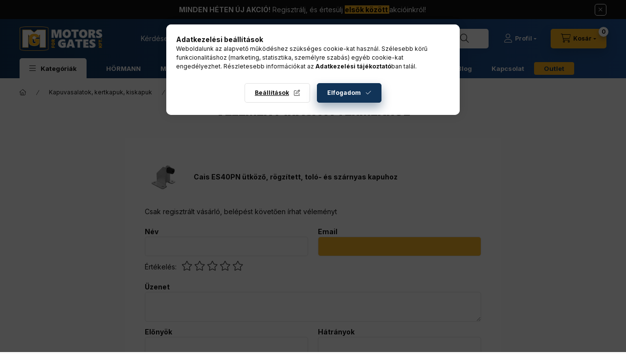

--- FILE ---
content_type: text/html; charset=UTF-8
request_url: https://kapumotorbolt.hu/shop_artforum.php?cikk=CAI_ES40PN
body_size: 26096
content:
<!DOCTYPE html>
<html lang="hu" class="js-ajax-filter-box-checking-force js-ajax-product-list-checking">
    <head>
        <meta charset="utf-8">
<meta name="description" content="Vélemények a termékről, Cais ES40PN ütköző, rögzített, toló- és szárnyas kapuhoz">
<meta name="robots" content="noindex, nofollow">
<meta http-equiv="X-UA-Compatible" content="IE=Edge">
<meta property="og:site_name" content="Kapumotor Bolt - Motors for Gates Kft." />
<meta property="og:title" content="Cais ES40PN ütköző, rögzített, toló- és szárnyas kapuhoz - V">
<meta property="og:description" content="Vélemények a termékről, Cais ES40PN ütköző, rögzített, toló- és szárnyas kapuhoz">
<meta property="og:type" content="website">
<meta property="og:image" content="https://kapumotorbolt.hu/shop_ordered/25187/pic/kapumotorbolt-hu-motors-for-gates-kft-iroda03.png">
<meta name="google-site-verification" content="google-site-verification=_Nt6KMDrb4HP_12rebph">
<meta name="theme-color" content="#ffcd05">
<meta name="msapplication-TileColor" content="#ffcd05">
<meta name="mobile-web-app-capable" content="yes">
<meta name="apple-mobile-web-app-capable" content="yes">
<meta name="MobileOptimized" content="320">
<meta name="HandheldFriendly" content="true">

<title>Cais ES40PN ütköző, rögzített, toló- és szárnyas kapuhoz - V</title>


<script>
var service_type="shop";
var shop_url_main="https://kapumotorbolt.hu";
var actual_lang="hu";
var money_len="0";
var money_thousend=" ";
var money_dec=",";
var shop_id=25187;
var unas_design_url="https:"+"/"+"/"+"kapumotorbolt.hu"+"/"+"!common_design"+"/"+"base"+"/"+"002400"+"/";
var unas_design_code='002400';
var unas_base_design_code='2400';
var unas_design_ver=4;
var unas_design_subver=3;
var unas_shop_url='https://kapumotorbolt.hu';
var responsive="yes";
var price_nullcut_disable=1;
var config_plus=new Array();
config_plus['product_tooltip']=1;
config_plus['cart_fly_id']="cart-box__fly-to-desktop";
config_plus['cart_refresh_force']="1";
config_plus['money_type']='Ft';
config_plus['money_type_display']='Ft';
config_plus['already_registered_email']=1;
config_plus['accessible_design']=true;
var lang_text=new Array();

var UNAS = UNAS || {};
UNAS.shop={"base_url":'https://kapumotorbolt.hu',"domain":'kapumotorbolt.hu',"username":'m4g.unas.hu',"id":25187,"lang":'hu',"currency_type":'Ft',"currency_code":'HUF',"currency_rate":'1',"currency_length":0,"base_currency_length":0,"canonical_url":''};
UNAS.design={"code":'002400',"page":'product_reviews'};
UNAS.api_auth="b57fd976f0663a8e0a688153d459791e";
UNAS.customer={"email":'',"id":0,"group_id":0,"without_registration":0};
UNAS.shop["category_id"]="804766";
UNAS.shop["only_private_customer_can_purchase"] = false;
 

UNAS.text = {
    "button_overlay_close": `Bezár`,
    "popup_window": `Felugró ablak`,
    "list": `lista`,
    "updating_in_progress": `frissítés folyamatban`,
    "updated": `frissítve`,
    "is_opened": `megnyitva`,
    "is_closed": `bezárva`,
    "deleted": `törölve`,
    "consent_granted": `hozzájárulás megadva`,
    "consent_rejected": `hozzájárulás elutasítva`,
    "field_is_incorrect": `mező hibás`,
    "error_title": `Hiba!`,
    "product_variants": `termék változatok`,
    "product_added_to_cart": `A termék a kosárba került`,
    "product_added_to_cart_with_qty_problem": `A termékből csak [qty_added_to_cart] [qty_unit] került kosárba`,
    "product_removed_from_cart": `A termék törölve a kosárból`,
    "reg_title_name": `Név`,
    "reg_title_company_name": `Cégnév`,
    "number_of_items_in_cart": `Kosárban lévő tételek száma`,
    "cart_is_empty": `A kosár üres`,
    "cart_updated": `A kosár frissült`
};


UNAS.text["delete_from_compare"]= `Törlés összehasonlításból`;
UNAS.text["comparison"]= `Összehasonlítás`;

UNAS.text["delete_from_favourites"]= `Törlés a kedvencek közül`;
UNAS.text["add_to_favourites"]= `Kedvencekhez`;






window.lazySizesConfig=window.lazySizesConfig || {};
window.lazySizesConfig.loadMode=1;
window.lazySizesConfig.loadHidden=false;

window.dataLayer = window.dataLayer || [];
function gtag(){dataLayer.push(arguments)};
gtag('js', new Date());
</script>

<script src="https://kapumotorbolt.hu/!common_packages/jquery/jquery-3.2.1.js?mod_time=1759314983"></script>
<script src="https://kapumotorbolt.hu/!common_packages/jquery/plugins/migrate/migrate.js?mod_time=1759314984"></script>
<script src="https://kapumotorbolt.hu/!common_packages/jquery/plugins/tippy/popper-2.4.4.min.js?mod_time=1759314984"></script>
<script src="https://kapumotorbolt.hu/!common_packages/jquery/plugins/tippy/tippy-bundle.umd.min.js?mod_time=1759314984"></script>
<script src="https://kapumotorbolt.hu/!common_packages/jquery/plugins/tools/overlay/overlay.js?mod_time=1759314984"></script>
<script src="https://kapumotorbolt.hu/!common_packages/jquery/plugins/tools/toolbox/toolbox.expose.js?mod_time=1759314984"></script>
<script src="https://kapumotorbolt.hu/!common_packages/jquery/plugins/lazysizes/lazysizes.min.js?mod_time=1759314984"></script>
<script src="https://kapumotorbolt.hu/!common_packages/jquery/plugins/lazysizes/plugins/bgset/ls.bgset.min.js?mod_time=1759314984"></script>
<script src="https://kapumotorbolt.hu/!common_packages/jquery/own/shop_common/exploded/common.js?mod_time=1764831093"></script>
<script src="https://kapumotorbolt.hu/!common_packages/jquery/own/shop_common/exploded/common_overlay.js?mod_time=1759314983"></script>
<script src="https://kapumotorbolt.hu/!common_packages/jquery/own/shop_common/exploded/common_shop_popup.js?mod_time=1759314983"></script>
<script src="https://kapumotorbolt.hu/!common_packages/jquery/own/shop_common/exploded/function_accessibility_focus.js?mod_time=1759314983"></script>
<script src="https://kapumotorbolt.hu/!common_packages/jquery/own/shop_common/exploded/page_product_reviews.js?mod_time=1759314983"></script>
<script src="https://kapumotorbolt.hu/!common_packages/jquery/own/shop_common/exploded/function_favourites.js?mod_time=1759314983"></script>
<script src="https://kapumotorbolt.hu/!common_packages/jquery/own/shop_common/exploded/function_compare.js?mod_time=1759314983"></script>
<script src="https://kapumotorbolt.hu/!common_packages/jquery/own/shop_common/exploded/function_recommend.js?mod_time=1759314983"></script>
<script src="https://kapumotorbolt.hu/!common_packages/jquery/own/shop_common/exploded/function_product_print.js?mod_time=1759314983"></script>
<script src="https://kapumotorbolt.hu/!common_packages/jquery/own/shop_common/exploded/function_accessibility_status.js?mod_time=1764233415"></script>
<script src="https://kapumotorbolt.hu/!common_packages/jquery/plugins/hoverintent/hoverintent.js?mod_time=1759314984"></script>
<script src="https://kapumotorbolt.hu/!common_packages/jquery/own/shop_tooltip/shop_tooltip.js?mod_time=1759314983"></script>
<script src="https://kapumotorbolt.hu/!common_design/base/002400/main.js?mod_time=1764233415"></script>
<script src="https://kapumotorbolt.hu/!common_packages/jquery/plugins/flickity/v3/flickity.pkgd.min.js?mod_time=1759314984"></script>
<script src="https://kapumotorbolt.hu/!common_packages/jquery/plugins/toastr/toastr.min.js?mod_time=1759314984"></script>

<link href="https://kapumotorbolt.hu/temp/shop_25187_90704b0994e9eb3647f262de61a53e07.css?mod_time=1769068469" rel="stylesheet" type="text/css">

<link rel="apple-touch-icon" href="https://kapumotorbolt.hu/shop_ordered/25187/pic/favicon/favicon-72x72.png" sizes="72x72">
<link rel="apple-touch-icon" href="https://kapumotorbolt.hu/shop_ordered/25187/pic/favicon/favicon-114x114.png" sizes="114x114">
<link rel="apple-touch-icon" href="https://kapumotorbolt.hu/shop_ordered/25187/pic/favicon/favicon-152x152.png" sizes="152x152">
<link rel="apple-touch-icon" href="https://kapumotorbolt.hu/shop_ordered/25187/pic/favicon/favicon-167x167.png" sizes="167x167">
<link rel="apple-touch-icon" href="https://kapumotorbolt.hu/shop_ordered/25187/pic/favicon/favicon-180x180.png" sizes="180x180">
<link rel="apple-touch-icon" href="https://kapumotorbolt.hu/shop_ordered/25187/pic/favicon/apple-touch-icon.png">
<link id="favicon-16x16" rel="icon" type="image/png" href="https://kapumotorbolt.hu/shop_ordered/25187/pic/favicon/favicon-16x16.png" sizes="16x16">
<link id="favicon-32x32" rel="icon" type="image/png" href="https://kapumotorbolt.hu/shop_ordered/25187/pic/favicon/favicon-32x32.png" sizes="32x32">
<link id="favicon-96x96" rel="icon" type="image/png" href="https://kapumotorbolt.hu/shop_ordered/25187/pic/favicon/favicon-96x96.png" sizes="96x96">
<link id="favicon-192x192" rel="icon" type="image/png" href="https://kapumotorbolt.hu/shop_ordered/25187/pic/favicon/android-chrome-192x192.png" sizes="192x192">
<script>
        var google_consent=1;
    
        gtag('consent', 'default', {
           'ad_storage': 'denied',
           'ad_user_data': 'denied',
           'ad_personalization': 'denied',
           'analytics_storage': 'denied',
           'functionality_storage': 'denied',
           'personalization_storage': 'denied',
           'security_storage': 'granted'
        });

    
        gtag('consent', 'update', {
           'ad_storage': 'denied',
           'ad_user_data': 'denied',
           'ad_personalization': 'denied',
           'analytics_storage': 'denied',
           'functionality_storage': 'denied',
           'personalization_storage': 'denied',
           'security_storage': 'granted'
        });

        </script>
    <script async src="https://www.googletagmanager.com/gtag/js?id=G-N9S5Y92Y0R"></script>    <script>
    gtag('config', 'G-N9S5Y92Y0R');

          gtag('config', 'UA-269239562-1');
                </script>
        <script>
    var google_analytics=1;

       </script>
           <script>
        gtag('config', 'AW-10981605710',{'allow_enhanced_conversions':true});
                </script>
            <script>
        var google_ads=1;

                gtag('event','remarketing', {
            'ecomm_pagetype': 'other'        });
            </script>
    
    <script>
    var facebook_pixel=1;
    /* <![CDATA[ */
        !function(f,b,e,v,n,t,s){if(f.fbq)return;n=f.fbq=function(){n.callMethod?
            n.callMethod.apply(n,arguments):n.queue.push(arguments)};if(!f._fbq)f._fbq=n;
            n.push=n;n.loaded=!0;n.version='2.0';n.queue=[];t=b.createElement(e);t.async=!0;
            t.src=v;s=b.getElementsByTagName(e)[0];s.parentNode.insertBefore(t,s)}(window,
                document,'script','//connect.facebook.net/en_US/fbevents.js');

        fbq('init', '6341875239233700');
                fbq('track', 'PageView', {}, {eventID:'PageView.aXHi48vbKimyDETtA97ABwAAS2g'});
        
        $(document).ready(function() {
            $(document).on("addToCart", function(event, product_array){
                facebook_event('AddToCart',{
					content_name: product_array.name,
					content_category: product_array.category,
					content_ids: [product_array.sku],
					contents: [{'id': product_array.sku, 'quantity': product_array.qty}],
					content_type: 'product',
					value: product_array.price,
					currency: 'HUF'
				}, {eventID:'AddToCart.' + product_array.event_id});
            });

            $(document).on("addToFavourites", function(event, product_array){
                facebook_event('AddToWishlist', {
                    content_ids: [product_array.sku],
                    content_type: 'product'
                }, {eventID:'AddToFavourites.' + product_array.event_id});
            });
        });

    /* ]]> */
    </script>
<script id='recaptchaScript' src='https://www.google.com/recaptcha/api.js' async defer></script>

<script>

      
    let script = document.createElement("script");
    script.type = 'module';
    script.src ='https://widget.molin.ai/shop-ai.js?w=r050n77w';
    document.head.append(script);
    
    

</script>


<!-- Google tag (gtag.js) -->
<script async src="https://www.googletagmanager.com/gtag/js?id=G-N9S5Y92Y0R"></script>
<script>
  window.dataLayer = window.dataLayer || [];
  function gtag(){dataLayer.push(arguments);}
  gtag('js', new Date());

  gtag('config', 'G-N9S5Y92Y0R');
</script>



<script src="https://cdn.weglot.com/weglot.min.js"></script>
<script>
    Weglot.initialize({
        api_key: 'wg_ac69e959cd899fbb374bb44a5fe9bd479'
    });
</script>


        <meta content="width=device-width, initial-scale=1.0" name="viewport" />
        <link rel="preconnect" href="https://fonts.gstatic.com">
        <link rel="preload" href="https://fonts.googleapis.com/css2?family=Inter:wght@400;700;900&display=swap" as="style" />
        <link rel="stylesheet" href="https://fonts.googleapis.com/css2?family=Inter:wght@400;700;900&display=swap" media="print" onload="this.media='all'">
        <noscript>
            <link rel="stylesheet" href="https://fonts.googleapis.com/css2?family=Inter:wght@400;700;900&display=swap" />
        </noscript>
        <link rel="preload" href="https://kapumotorbolt.hu/!common_design/own/fonts/2400/customicons/custom-icons.css" as="style">
        <link rel="stylesheet" href="https://kapumotorbolt.hu/!common_design/own/fonts/2400/customicons/custom-icons.css" media="print" onload="this.media='all'">
        <noscript>
            <link rel="stylesheet" href="https://kapumotorbolt.hu/!common_design/own/fonts/2400/customicons/custom-icons.css" />
        </noscript>
        
        
        
        
        

        
        
        
                
        
        
        
        
        
        
        
        
        
                
        
    </head>


                
                
    
    
    
    
    
    
    
    
    
    
                     
    
    
    
    
    <body class='design_ver4 design_subver1 design_subver2 design_subver3' id="ud_shop_artforum">
    
    <div id="image_to_cart" style="display:none; position:absolute; z-index:100000;"></div>
<div class="overlay_common overlay_warning" id="overlay_cart_add"></div>
<script>$(document).ready(function(){ overlay_init("cart_add",{"onBeforeLoad":false}); });</script>
<div id="overlay_login_outer"></div>	
	<script>
	$(document).ready(function(){
	    var login_redir_init="";

		$("#overlay_login_outer").overlay({
			onBeforeLoad: function() {
                var login_redir_temp=login_redir_init;
                if (login_redir_act!="") {
                    login_redir_temp=login_redir_act;
                    login_redir_act="";
                }

				                    var temp_href="https://kapumotorbolt.hu/shop_login.php";
                    if (login_redir_temp!="") temp_href=temp_href+"?login_redir="+encodeURIComponent(login_redir_temp);
					location.href=temp_href;
								},
			top: 50,
						closeOnClick: (config_plus['overlay_close_on_click_forced'] === 1),
			onClose: function(event, overlayIndex) {
				$("#login_redir").val("");
			},
			load: false
		});
		
			});
	function overlay_login() {
		$(document).ready(function(){
			$("#overlay_login_outer").overlay().load();
		});
	}
	function overlay_login_remind() {
        if (unas_design_ver >= 5) {
            $("#overlay_remind").overlay().load();
        } else {
            $(document).ready(function () {
                $("#overlay_login_outer").overlay().close();
                setTimeout('$("#overlay_remind").overlay().load();', 250);
            });
        }
	}

    var login_redir_act="";
    function overlay_login_redir(redir) {
        login_redir_act=redir;
        $("#overlay_login_outer").overlay().load();
    }
	</script>  
	<div class="overlay_common overlay_info" id="overlay_remind"></div>
<script>$(document).ready(function(){ overlay_init("remind",[]); });</script>

	<script>
    	function overlay_login_error_remind() {
		$(document).ready(function(){
			load_login=0;
			$("#overlay_error").overlay().close();
			setTimeout('$("#overlay_remind").overlay().load();', 250);	
		});
	}
	</script>  
	<div class="overlay_common overlay_info" id="overlay_newsletter"></div>
<script>$(document).ready(function(){ overlay_init("newsletter",[]); });</script>

<script>
function overlay_newsletter() {
    $(document).ready(function(){
        $("#overlay_newsletter").overlay().load();
    });
}
</script>
<div class="overlay_common overlay_error" id="overlay_script"></div>
<script>$(document).ready(function(){ overlay_init("script",[]); });</script>
<style> .grecaptcha-badge { display: none !important; } </style>     <script>
    $(document).ready(function() {
        $.ajax({
            type: "GET",
            url: "https://kapumotorbolt.hu/shop_ajax/ajax_stat.php",
            data: {master_shop_id:"25187",get_ajax:"1"}
        });
    });
    </script>
    

    
    <div id="container" class="page_shop_artforum readmore-v2
js-ajax-filter-box-checking filter-not-exists filter-box-in-sidebar nav-position-bottom header-will-fixed fixed-cart-on-artdet">
                        <div class="js-element nanobar js-nanobar" data-element-name="header_text_section_1" role="region" aria-label="nanobar">
        <div class="container">
            <div class="header_text_section_1 nanobar__inner">
                                    <p><b>MINDEN HÉTEN ÚJ AKCIÓ!</b> <a href="https://kapumotorbolt.hu/shop_reg.php?no_reg=0">Regisztrálj, és értesülj <span style="color: #000000; background-color: #f6ae1e;"><strong>elsők között </strong></span>akcióinkról! </a></p>
                                <button type="button" class="btn btn-close nanobar__btn-close" onclick="closeNanobar(this,'header_text_section_1_hide','session','--nanobar-height');" aria-label="Bezár" title="Bezár"></button>
            </div>
        </div>
    </div>
    <script>
        window.addEventListener("DOMContentLoaded", function() {
            root.style.setProperty('--nanobar-height', getHeight($(".js-nanobar")) + "px");
        });
    </script>
    
                        <header class="header header--mobile py-3 px-4 d-flex justify-content-center d-sm-none position-relative has-tel">
                <div id="header_logo_img2" class="js-element header_logo logo" data-element-name="header_logo">
        <div class="header_logo-img-container">
            <div class="header_logo-img-wrapper">
                                                <a class="has-img" href="https://kapumotorbolt.hu/">                    <picture>
                                                <source srcset="https://kapumotorbolt.hu/!common_design/custom/m4g.unas.hu/element/layout_hu_header_logo-400x120_1_default.png?time=1744013821 1x, https://kapumotorbolt.hu/!common_design/custom/m4g.unas.hu/element/layout_hu_header_logo-400x120_1_default_retina.png?time=1744013821 2x" />
                        <img                              width="188" height="56"
                                                          src="https://kapumotorbolt.hu/!common_design/custom/m4g.unas.hu/element/layout_hu_header_logo-400x120_1_default.png?time=1744013821"                             
                             alt="Motors for Gates Kft. | kapumotorbolt.hu                        "/>
                    </picture>
                    </a>                                        </div>
        </div>
    </div>

                        <div class="js-element header_text_section_2 d-sm-none" data-element-name="header_text_section_2">
            <div class="header_text_section_2-slide slide-1"><p><span style="color: #f6ae1e;"><span style="color: #ffffff;"><span style="color: #ffffff;">Kérdésed van? Segítünk!</span> </span></span><strong><span style="color: #f6ae1e;"><a href="tel:+3623880868" style="color: #f6ae1e;">+3623880868</a></span></strong><span style="color: #ff0000;"><strong><span style="color: #ffffff;"></span></strong></span></p></div>
    </div>

        
        </header>
        <header id="header--desktop" class="header header--desktop d-none d-sm-block js-header js-header-fixed">
            <div class="header-inner js-header-inner">
                <div class="header__top">
                    <div class="container">
                        <div class="header__top-inner">
                            <div class="row no-gutters gutters-md-10 justify-content-center align-items-center">
                                <div class="header__top-left col col-xl-auto">
                                    <div class="header__left-inner d-flex align-items-center">
                                                                                <div class="nav-link--products-placeholder-on-fixed-header burger btn">
                                            <span class="burger__lines">
                                                <span class="burger__line"></span>
                                                <span class="burger__line"></span>
                                                <span class="burger__line"></span>
                                            </span>
                                            <span class="burger__text dropdown__btn-text">
                                                Kategóriák
                                            </span>
                                        </div>
                                        <button type="button" class="hamburger-box__dropdown-btn burger btn dropdown__btn d-lg-none" id="hamburger-box__dropdown-btn2"
                                                aria-label="Kategóriák" aria-haspopup="dialog" aria-expanded="false" aria-controls="hamburger-box__dropdown"
                                                data-btn-for="#hamburger-box__dropdown"
                                        >
                                            <span class="burger__lines">
                                              <span class="burger__line"></span>
                                              <span class="burger__line"></span>
                                              <span class="burger__line"></span>
                                            </span>
                                            <span class="burger__text dropdown__btn-text">
                                              Kategóriák
                                            </span>
                                        </button>
                                                                                    <div id="header_logo_img" class="js-element header_logo logo" data-element-name="header_logo">
        <div class="header_logo-img-container">
            <div class="header_logo-img-wrapper">
                                                <a class="has-img" href="https://kapumotorbolt.hu/">                    <picture>
                                                <source srcset="https://kapumotorbolt.hu/!common_design/custom/m4g.unas.hu/element/layout_hu_header_logo-400x120_1_default.png?time=1744013821 1x, https://kapumotorbolt.hu/!common_design/custom/m4g.unas.hu/element/layout_hu_header_logo-400x120_1_default_retina.png?time=1744013821 2x" />
                        <img                              width="188" height="56"
                                                          src="https://kapumotorbolt.hu/!common_design/custom/m4g.unas.hu/element/layout_hu_header_logo-400x120_1_default.png?time=1744013821"                             
                             alt="Motors for Gates Kft. | kapumotorbolt.hu                        "/>
                    </picture>
                    </a>                                        </div>
        </div>
    </div>

                                        <div class="js-element header_text_section_2" data-element-name="header_text_section_2">
            <div class="header_text_section_2-slide slide-1"><p><span style="color: #f6ae1e;"><span style="color: #ffffff;"><span style="color: #ffffff;">Kérdésed van? Segítünk!</span> </span></span><strong><span style="color: #f6ae1e;"><a href="tel:+3623880868" style="color: #f6ae1e;">+3623880868</a></span></strong><span style="color: #ff0000;"><strong><span style="color: #ffffff;"></span></strong></span></p></div>
    </div>

                                    </div>
                                </div>
                                <div class="header__top-right col-auto col-xl d-flex justify-content-end align-items-center">
                                    <button class="search-box__dropdown-btn btn dropdown__btn d-xl-none" id="#search-box__dropdown-btn2"
                                            aria-label="Keresés" aria-haspopup="dialog" aria-expanded="false" aria-controls="search-box__dropdown2"
                                            type="button" data-btn-for="#search-box__dropdown2"
                                    >
                                        <span class="search-box__dropdown-btn-icon dropdown__btn-icon icon--search"></span>
                                        <span class="search-box__text dropdown__btn-text">Keresés</span>
                                    </button>
                                    <div class="search-box__dropdown dropdown__content dropdown__content-till-lg" id="search-box__dropdown2" data-content-for="#search-box__dropdown-btn2" data-content-direction="full">
                                        <span class="dropdown__caret"></span>
                                        <button class="dropdown__btn-close search-box__dropdown__btn-close btn btn-close" type="button" aria-label="Bezár"></button>
                                        <div class="dropdown__content-inner search-box__inner position-relative js-search browser-is-chrome search-smart-enabled"
     id="box_search_content2">
    <form name="form_include_search2" id="form_include_search2" action="https://kapumotorbolt.hu/shop_search.php" method="get">
    <div class="search-box__form-inner d-flex flex-column">
        <div class="form-group box-search-group mb-0 js-search-smart-insert-after-here">
            <input data-stay-visible-breakpoint="1280" id="box_search_input2" class="search-box__input ac_input js-search-input form-control"
                   name="search" pattern=".{3,100}" aria-label="Keresés" title="Hosszabb kereső kifejezést írjon be!"
                   placeholder="Keresés" type="search" maxlength="100" autocomplete="off" required                   role="combobox" aria-autocomplete="list" aria-expanded="false"
                                      aria-controls="search-smart-suggestions search-smart-actual-query search-smart-categories search-smart-contents search-smart-products"
                               >
            <div class="search-box__search-btn-outer input-group-append" title="Keresés">
                <button class="btn search-box__search-btn" aria-label="Keresés">
                    <span class="search-box__search-btn-icon icon--search"></span>
                </button>
            </div>
            <div class="search__loading">
                <div class="loading-spinner--small"></div>
            </div>
        </div>
        <div class="ac_results2">
            <span class="ac_result__caret"></span>
        </div>
    </div>
    </form>
</div>

                                    </div>
                                                                                <button class="profile__dropdown-btn js-profile-btn btn dropdown__btn" id="profile__dropdown-btn2" type="button"
            data-orders="https://kapumotorbolt.hu/shop_order_track.php" data-btn-for="#profile__dropdown"
            aria-label="Profil" aria-haspopup="dialog" aria-expanded="false" aria-controls="profile__dropdown"
    >
        <span class="profile__dropdown-btn-icon dropdown__btn-icon icon--user"></span>
        <span class="profile__text dropdown__btn-text">Profil</span>
            </button>
    
    
                                    <button id="cart-box__fly-to-desktop" class="cart-box__dropdown-btn btn dropdown__btn js-cart-box-loaded-by-ajax"
                                            aria-label="Kosár megtekintése" aria-describedby="box_cart_content" aria-haspopup="dialog" aria-expanded="false" aria-controls="cart-box__dropdown"
                                            type="button" data-btn-for="#cart-box__dropdown"                                    >
                                        <span class="cart-box__dropdown-btn-icon dropdown__btn-icon icon--cart"></span>
                                        <span class="cart-box__text dropdown__btn-text">Kosár</span>
                                        <span class="bubble cart-box__bubble">-</span>
                                    </button>
                                </div>
                            </div>
                        </div>
                    </div>
                </div>
                                <div class="header__bottom">
                    <div class="container">
                        <nav class="navbar d-none d-lg-flex navbar-expand navbar-light align-items-stretch">
                                                        <ul id="nav--cat" class="nav nav--cat js-navbar-nav">
                                <li class="nav-item dropdown nav--main nav-item--products">
                                    <a class="nav-link nav-link--products burger d-lg-flex" href="#" onclick="event.preventDefault();" role="button" data-text="Kategóriák" data-toggle="dropdown"
                                       aria-label="Kategóriák" aria-haspopup="dialog" aria-controls="dropdown-cat"
                                        aria-expanded="false"                                    >
                                        <span class="burger__lines">
                                            <span class="burger__line"></span>
                                            <span class="burger__line"></span>
                                            <span class="burger__line"></span>
                                        </span>
                                        <span class="burger__text dropdown__btn-text">
                                            Kategóriák
                                        </span>
                                    </a>
                                    <div id="dropdown-cat" class="dropdown-menu d-none d-block clearfix dropdown--cat with-avoid-breaking-megasubmenu dropdown--level-0">
                                                    <ul class="nav-list--0" aria-label="Kategóriák">
            <li id="nav-item-525903" class="nav-item js-nav-item-525903">
                        <a class="nav-link" href="https://kapumotorbolt.hu/MFGUJDONSAGOK"               aria-label="ÚJDONSÁGOK! kategória"
                           >
                                            <span class="nav-link__text">
                    ÚJDONSÁGOK!                </span>
            </a>
                    </li>
            <li id="nav-item-501800" class="nav-item js-nav-item-501800">
                        <a class="nav-link" href="https://kapumotorbolt.hu/aktualis-akciok"               aria-label="AKCIÓK kategória"
                           >
                                            <span class="nav-link__text">
                    AKCIÓK                </span>
            </a>
                    </li>
            <li id="nav-item-857197" class="nav-item js-nav-item-857197">
                        <a class="nav-link" href="https://kapumotorbolt.hu/kapuk"               aria-label="Garázskapuk, gyorskapuk, redőnykapuk kategória"
                           >
                                            <span class="nav-link__text">
                    Garázskapuk, gyorskapuk, redőnykapuk                </span>
            </a>
                    </li>
            <li id="nav-item-705160" class="nav-item js-nav-item-705160">
                        <a class="nav-link" href="https://kapumotorbolt.hu/kapunyito-motorok"               aria-label="Kapunyitó motorok kategória"
                           >
                                            <span class="nav-link__text">
                    Kapunyitó motorok                </span>
            </a>
                    </li>
            <li id="nav-item-875763" class="nav-item js-nav-item-875763">
                        <a class="nav-link" href="https://kapumotorbolt.hu/tavnyitas"               aria-label="Távnyitás kategória"
                           >
                                            <span class="nav-link__text">
                    Távnyitás                </span>
            </a>
                    </li>
            <li id="nav-item-226050" class="nav-item js-nav-item-226050">
                        <a class="nav-link" href="https://kapumotorbolt.hu/kapuvasalatok-2"               aria-label="Kapuvasalatok, kertkapuk, kiskapuk kategória"
                           >
                                            <span class="nav-link__text">
                    Kapuvasalatok, kertkapuk, kiskapuk                </span>
            </a>
                    </li>
            <li id="nav-item-487279" class="nav-item js-nav-item-487279">
                        <a class="nav-link" href="https://kapumotorbolt.hu/Sorompok"               aria-label="Sorompók kategória"
                           >
                                            <span class="nav-link__text">
                    Sorompók                </span>
            </a>
                    </li>
            <li id="nav-item-285125" class="nav-item js-nav-item-285125">
                        <a class="nav-link" href="https://kapumotorbolt.hu/kaputechnikai-kiegeszitok"               aria-label="Kaputechnikai kiegészítők kategória"
                           >
                                            <span class="nav-link__text">
                    Kaputechnikai kiegészítők                </span>
            </a>
                    </li>
            <li id="nav-item-327883" class="nav-item js-nav-item-327883">
                        <a class="nav-link" href="https://kapumotorbolt.hu/ipari-termekek"               aria-label="Ipari termékek kategória"
                           >
                                            <span class="nav-link__text">
                    Ipari termékek                </span>
            </a>
                    </li>
            <li id="nav-item-834876" class="nav-item js-nav-item-834876">
                        <a class="nav-link" href="https://kapumotorbolt.hu/arnyekolastechnika"               aria-label="Árnyékolástechnika kategória"
                           >
                                            <span class="nav-link__text">
                    Árnyékolástechnika                </span>
            </a>
                    </li>
            <li id="nav-item-926353" class="nav-item js-nav-item-926353">
                        <a class="nav-link" href="https://kapumotorbolt.hu/biztonsagtechnika"               aria-label="Biztonságtechnika kategória"
                           >
                                            <span class="nav-link__text">
                    Biztonságtechnika                </span>
            </a>
                    </li>
            <li id="nav-item-140581" class="nav-item js-nav-item-140581">
                        <a class="nav-link" href="https://kapumotorbolt.hu/okos-otthon"               aria-label="Okos otthon kategória"
                           >
                                            <span class="nav-link__text">
                    Okos otthon                </span>
            </a>
                    </li>
            <li id="nav-item-186228" class="nav-item js-nav-item-186228">
                        <a class="nav-link" href="https://kapumotorbolt.hu/plisze-szunyoghalo"               aria-label="Pliszé szúnyogháló kategória"
                           >
                                            <span class="nav-link__text">
                    Pliszé szúnyogháló                </span>
            </a>
                    </li>
            <li id="nav-item-449915" class="nav-item js-nav-item-449915">
                        <a class="nav-link" href="https://kapumotorbolt.hu/Kerti-tarolok"               aria-label="Kerti tárolók kategória"
                           >
                                            <span class="nav-link__text">
                    Kerti tárolók                </span>
            </a>
                    </li>
            <li id="nav-item-776453" class="nav-item js-nav-item-776453">
                        <a class="nav-link" href="https://kapumotorbolt.hu/Ajtok"               aria-label="Ajtók kategória"
                           >
                                            <span class="nav-link__text">
                    Ajtók                </span>
            </a>
                    </li>
        </ul>

    
                                    </div>
                                </li>
                            </ul>
                                                                                                                    
    <ul aria-label="Menüpontok" id="nav--menu" class="nav nav--menu js-navbar-nav">
                <li class="nav-item nav--main js-nav-item-524094">
                        <a class="nav-link" href="https://kapumotorbolt.hu/Hormann" >
                            HÖRMANN
            </a>
                    </li>
                <li class="nav-item nav--main js-nav-item-584896">
                        <a class="nav-link" href="https://kapumotorbolt.hu/Markaink" >
                            Márkáink
            </a>
                    </li>
                <li class="nav-item nav--main js-nav-item-756467">
                        <a class="nav-link" href="https://kapumotorbolt.hu/rolunk" >
                            Rólunk
            </a>
                    </li>
                <li class="nav-item dropdown nav--main js-nav-item-639604">
                        <a class="nav-link dropdown-toggle" href="#" role="button" data-toggle="dropdown" aria-haspopup="true" aria-expanded="false">
                            Kalkulátorok
            </a>
                                                
    <ul aria-label="Kalkulátorok menüpont" class="dropdown-menu dropdown--menu dropdown-level--1">
                <li class="nav-item js-nav-item-336883">
                        <a class="dropdown-item" href="http://ttk.hoermann.com/camosHtml5Client/cH5S/run?-AppName=TTK_DealerProd%20-TokenGUID=B845A69EB1122A41BA5C56ED781E6741%20-ProductType=PK%20" target="_blank" >
                            Hörmann termékkalkulátor
            </a>
                    </li>
                <li class="nav-item js-nav-item-769173">
                        <a class="dropdown-item" href="#" >
                            Krispol garázskapu kalkulátor (HAMAROSAN!)
            </a>
                    </li>
            </ul>

                    </li>
                <li class="nav-item nav--main js-nav-item-886407">
                        <a class="nav-link" href="https://kapumotorbolt.hu/kepzesek" >
                            Képzések
            </a>
                    </li>
                <li class="nav-item nav--main js-nav-item-306117">
                        <a class="nav-link" href="https://kapumotorbolt.hu/telepito-partnereink" >
                            Telepítő partnereink
            </a>
                    </li>
                <li class="nav-item nav--main js-nav-item-930300">
                        <a class="nav-link" href="https://kapumotorbolt.hu/blog" >
                            Blog
            </a>
                    </li>
                <li class="nav-item nav--main js-nav-item-241217">
                        <a class="nav-link" href="https://kapumotorbolt.hu/shop_contact.php" >
                            Kapcsolat
            </a>
                    </li>
                <li class="nav-item nav--main js-nav-item-239331">
                        <a class="nav-link" href="https://kapumotorbolt.hu/Outlet" >
                            Outlet
            </a>
                    </li>
            </ul>

    
                                                    </nav>
                        <script>
    let addOverflowHidden = function() {
        $('.hamburger-box__dropdown-inner').addClass('overflow-hidden');
    }
    function scrollToBreadcrumb() {
        scrollToElement({ element: '.nav-list-breadcrumb', offset: getVisibleDistanceTillHeaderBottom(), scrollIn: '.hamburger-box__dropdown-inner', container: '.hamburger-box__dropdown-inner', duration: 0, callback: addOverflowHidden });
    }

    function setHamburgerBoxHeight(height) {
        $('.hamburger-box__dropdown').css('height', height + 80);
    }

    let mobileMenuScrollData = [];

    function handleSub2(thisOpenBtn, id, ajaxUrl) {
        let navItem = $('#nav-item-'+id+'--m');
        let openBtn = $(thisOpenBtn);
        let $thisScrollableNavList = navItem.closest('.nav-list-mobile');
        let thisNavListLevel = $thisScrollableNavList.data("level");

        if ( thisNavListLevel == 0 ) {
            $thisScrollableNavList = navItem.closest('.hamburger-box__dropdown-inner');
        }
        mobileMenuScrollData["level_" + thisNavListLevel + "_position"] = $thisScrollableNavList.scrollTop();
        mobileMenuScrollData["level_" + thisNavListLevel + "_element"] = $thisScrollableNavList;

        if (!navItem.hasClass('ajax-loading')) {
            if (catSubOpen2(openBtn, navItem)) {
                if (ajaxUrl) {
                    if (!navItem.hasClass('ajax-loaded')) {
                        catSubLoad2(navItem, ajaxUrl);
                    } else {
                        scrollToBreadcrumb();
                    }
                } else {
                    scrollToBreadcrumb();
                }
            }
        }
    }
    function catSubOpen2(openBtn,navItem) {
        let thisSubMenu = navItem.find('.nav-list-menu--sub').first();
        let thisParentMenu = navItem.closest('.nav-list-menu');
        thisParentMenu.addClass('hidden');

        if (navItem.hasClass('show')) {
            openBtn.attr('aria-expanded','false');
            navItem.removeClass('show');
            thisSubMenu.removeClass('show');
        } else {
            openBtn.attr('aria-expanded','true');
            navItem.addClass('show');
            thisSubMenu.addClass('show');
            if (window.matchMedia('(min-width: 576px) and (max-width: 1259.8px )').matches) {
                let thisSubMenuHeight = thisSubMenu.outerHeight();
                if (thisSubMenuHeight > 0) {
                    setHamburgerBoxHeight(thisSubMenuHeight);
                }
            }
        }
        return true;
    }
    function catSubLoad2(navItem, ajaxUrl){
        let thisSubMenu = $('.nav-list-menu--sub', navItem);
        $.ajax({
            type: 'GET',
            url: ajaxUrl,
            beforeSend: function(){
                navItem.addClass('ajax-loading');
                setTimeout(function (){
                    if (!navItem.hasClass('ajax-loaded')) {
                        navItem.addClass('ajax-loader');
                        thisSubMenu.addClass('loading');
                    }
                }, 150);
            },
            success:function(data){
                thisSubMenu.html(data);
                $(document).trigger("ajaxCatSubLoaded");

                let thisParentMenu = navItem.closest('.nav-list-menu');
                let thisParentBreadcrumb = thisParentMenu.find('> .nav-list-breadcrumb');

                /* ha már van a szülőnek breadcrumbja, akkor azt hozzáfűzzük a gyerekhez betöltéskor */
                if (thisParentBreadcrumb.length > 0) {
                    let thisParentLink = thisParentBreadcrumb.find('.nav-list-parent-link').clone();
                    let thisSubMenuParentLink = thisSubMenu.find('.nav-list-parent-link');
                    thisParentLink.insertBefore(thisSubMenuParentLink);
                }

                navItem.removeClass('ajax-loading ajax-loader').addClass('ajax-loaded');
                thisSubMenu.removeClass('loading');
                if (window.matchMedia('(min-width: 576px) and (max-width: 1259.8px )').matches) {
                    let thisSubMenuHeight = thisSubMenu.outerHeight();
                    setHamburgerBoxHeight(thisSubMenuHeight);
                }
                scrollToBreadcrumb();
            }
        });
    }
    function catBack(thisBtn) {
        let thisCatLevel = $(thisBtn).closest('.nav-list-menu--sub');
        let thisParentItem = $(thisBtn).closest('.nav-item.show');
        let thisParentMenu = thisParentItem.closest('.nav-list-menu');

        if ( $(thisBtn).data("belongs-to-level") == 0 ) {
            mobileMenuScrollData["level_0_element"].animate({ scrollTop: mobileMenuScrollData["level_0_position"] }, 0, function() {});
        }

        if (window.matchMedia('(min-width: 576px) and (max-width: 1259.8px )').matches) {
            let thisParentMenuHeight = 0;
            if ( thisParentItem.parent('ul').hasClass('nav-list-mobile--0') ) {
                let sumHeight = 0;
                $( thisParentItem.closest('.hamburger-box__dropdown-nav-lists-wrapper').children() ).each(function() {
                    sumHeight+= $(this).outerHeight(true);
                });
                thisParentMenuHeight = sumHeight;
            } else {
                thisParentMenuHeight = thisParentMenu.outerHeight();
            }
            setHamburgerBoxHeight(thisParentMenuHeight);
        }
        if ( thisParentItem.parent('ul').hasClass('nav-list-mobile--0') ) {
            $('.hamburger-box__dropdown-inner').removeClass('overflow-hidden');
        }
        thisParentMenu.removeClass('hidden');
        thisCatLevel.removeClass('show');
        thisParentItem.removeClass('show');
        thisParentItem.find('.nav-button').attr('aria-expanded','false');
        return true;
    }

    function handleSub($id, $ajaxUrl) {
        let $navItem = $('#nav-item-'+$id);

        if (!$navItem.hasClass('ajax-loading')) {
            if (catSubOpen($navItem)) {
                if (!$navItem.hasClass('ajax-loaded')) {
                    catSubLoad($id, $ajaxUrl);
                }
            }
        }
    }

    function catSubOpen($navItem) {
        handleCloseDropdowns();
        let thisNavLink = $navItem.find('> .nav-link');
        let thisNavItem = thisNavLink.parent();
        let thisNavbarNav = $('.js-navbar-nav');
        let thisDropdownMenu = thisNavItem.find('.dropdown-menu').first();

        /*remove is-opened class form the rest menus (cat+plus)*/
        thisNavbarNav.find('.show').not(thisNavItem).not('.nav-item--products').not('.dropdown--cat').removeClass('show');

        /* check handler exists */
        let existingHandler = thisNavItem.data('keydownHandler');

        /* is has, off it */
        if (existingHandler) {
            thisNavItem.off('keydown', existingHandler);
        }

        const focusExitHandler = function(e) {
            if (e.key === "Escape") {
                handleCloseDropdownCat(false,{
                    reason: 'escape',
                    element: thisNavItem,
                    handler: focusExitHandler
                });
            }
        }

        if (thisNavItem.hasClass('show')) {
            thisNavLink.attr('aria-expanded','false');
            thisNavItem.removeClass('show');
            thisDropdownMenu.removeClass('show');
            $('html').removeClass('cat-megasubmenu-opened');
            $('#dropdown-cat').removeClass('has-opened');

            thisNavItem.off('keydown', focusExitHandler);
        } else {
            thisNavLink.attr('aria-expanded','true');
            thisNavItem.addClass('show');
            thisDropdownMenu.addClass('show');
            $('#dropdown-cat').addClass('has-opened');
            $('html').addClass('cat-megasubmenu-opened');

            thisNavItem.on('keydown', focusExitHandler);
            thisNavItem.data('keydownHandler', focusExitHandler);
        }
        return true;
    }
    function catSubLoad($id, $ajaxUrl){
        const $navItem = $('#nav-item-'+$id);
        const $thisMegasubmenu = $(".megasubmenu", $navItem);
        const parentDropdownMenuHeight = $navItem.closest('.dropdown-menu').outerHeight();
        const $thisMegasubmenuStickyContent = $(".megasubmenu__sticky-content", $thisMegasubmenu);
        $thisMegasubmenuStickyContent.css('height', parentDropdownMenuHeight);

        $.ajax({
            type: 'GET',
            url: $ajaxUrl,
            beforeSend: function(){
                $navItem.addClass('ajax-loading');
                setTimeout(function (){
                    if (!$navItem.hasClass('ajax-loaded')) {
                        $navItem.addClass('ajax-loader');
                    }
                }, 150);
            },
            success:function(data){
                $thisMegasubmenuStickyContent.html(data);
                const $thisScrollContainer = $thisMegasubmenu.find('.megasubmenu__cats-col').first();

                $thisScrollContainer.on('wheel', function(e){
                    e.preventDefault();
                    $(this).scrollLeft($(this).scrollLeft() + e.originalEvent.deltaY);
                });

                $navItem.removeClass('ajax-loading ajax-loader').addClass('ajax-loaded');
                $(document).trigger("ajaxCatSubLoaded");
            }
        });
    }

    $(document).ready(function () {
        $('.nav--menu .dropdown').on('focusout',function(event) {
            let dropdown = this.querySelector('.dropdown-menu');

                        const toElement = event.relatedTarget;

                        if (!dropdown.contains(toElement)) {
                dropdown.parentElement.classList.remove('show');
                dropdown.classList.remove('show');
            }
                        if (!event.target.closest('.dropdown.nav--main').contains(toElement)) {
                handleCloseMenuDropdowns();
            }
        });
         /* FÖLÉHÚZÁS */
        $('.nav-item.dropdown').on('focusin',function(event) {
            navItemDropdownOpen(event.currentTarget);
        });
        $('.nav--cat').on('focusout',function(event) {
                        if (!event.currentTarget.contains(event.relatedTarget)) {
                navItemDropdownClose(event.target.closest('.nav-item--products'));
            }
        });

        function navItemDropdownOpen(el) {
            handleCloseDropdowns();
            let thisNavItem = $(el);
            let thisNavLink = $('> .nav-link', thisNavItem);
            let thisNav = thisNavItem.closest('.js-navbar-nav');
            let thisDropdownItem = $('> .dropdown-item', thisNavItem);
            let thisNavLinkLeft = 0;

            if (thisNavLink.length > 0) {
                thisNavLinkLeft = thisNavLink.offset().left;
            }

            let thisDropdownMenu = thisNavItem.find('.dropdown-menu').first();
            let thisNavLinkAttr = thisNavLink.attr('data-mouseover');

            if (typeof thisNavLinkAttr !== 'undefined' && thisNavLinkAttr !== false) {
                eval(thisNavLinkAttr);
            }

            if ($headerHeight && thisNavLink.length > 0 && thisNav.hasClass('nav--menu') ) {
                thisDropdownMenu.css({
                    top: getVisibleDistanceTillHeaderBottom() + 'px',
                    left: thisNavLinkLeft + 'px'
                });
            }

            /* it's a category dropdown */
            if ( !thisNav.hasClass('nav--menu') ) {
                if (thisNavLink.hasClass('nav-link--products')) { /* categories btn */
                    $('html').addClass('products-dropdown-opened');
                    thisNavItem.addClass('force-show');
                } else {
                    let dropdown_cat = $('#dropdown-cat');
                    dropdown_cat.addClass('has-opened keep-opened');
                    setTimeout(
                        function () {
                            dropdown_cat.removeClass('keep-opened');
                        }, 400
                    );
                }
            }

            thisNavLink.attr('aria-expanded','true');
            thisNavItem.addClass('show');
            thisDropdownMenu.addClass('show');

            thisDropdownItem.attr('aria-expanded','true');
            thisDropdownItem.addClass('show');
        }

        function navItemDropdownClose(el) {
            let thisNavItem = $(el);
            let thisNavLink = $('> .nav-link', thisNavItem);
            let thisDropdownItem = $('> .dropdown-item', thisNavItem);
            let thisDropdownMenu = thisNavItem.find('.dropdown-menu').first();

            if (!thisNavItem.hasClass('always-opened')) {
                if (thisNavLink.hasClass('nav-link--products')) {
                    $('html').removeClass('products-dropdown-opened');
                }

                thisNavLink.attr('aria-expanded', 'false');
                thisNavItem.removeClass('show');
                thisDropdownMenu.removeClass('show');

                thisDropdownItem.attr('aria-expanded','true').addClass('show');

                if ( !thisNavLink.closest('.nav--menu').length > 0 ) {
                    if (!$('#dropdown-cat').hasClass('keep-opened')) {
                        $('html').removeClass('cat-megasubmenu-opened');
                        $('#dropdown-cat').removeClass('has-opened');
                    }
                }
            } else {
                if (thisNavLink.hasClass('nav-link--products')) {
                    $('html').removeClass('products-dropdown-opened cat-megasubmenu-opened');
                    thisNavItem.removeClass('force-show');
                    $('#dropdown-cat').removeClass('has-opened');
                }
            }
        }

        $('.nav-item.dropdown').hoverIntent({
            over: function () {
                navItemDropdownOpen(this);
            },
            out: function () {
                navItemDropdownClose(this);
            },
            interval: 100,
            sensitivity: 10,
            timeout: 250
        });
            });
</script>                    </div>
                </div>
                            </div>
        </header>
        
                            
    
        
                            
                <main class="main">
            <nav id="breadcrumb" aria-label="navigációs nyomvonal">
        <div class="container">
                    <ol class="breadcrumb breadcrumb--mobile level-3">
            <li class="breadcrumb-item">
                                <a class="breadcrumb--home" href="https://kapumotorbolt.hu/sct/0/" aria-label="Főkategória" title="Főkategória"></a>
                            </li>
                                    
                                                                                                                                                                                                                        <li class="breadcrumb-item">
                <a href="https://kapumotorbolt.hu/kapuvasalat-alkatreszek">Kapuvasalat alkatrészek</a>
            </li>
                    </ol>

        <ol class="breadcrumb breadcrumb--desktop level-3">
            <li class="breadcrumb-item">
                                <a class="breadcrumb--home" href="https://kapumotorbolt.hu/sct/0/" aria-label="Főkategória" title="Főkategória"></a>
                            </li>
                        <li class="breadcrumb-item">
                                <a href="https://kapumotorbolt.hu/kapuvasalatok-2">Kapuvasalatok, kertkapuk, kiskapuk</a>
                            </li>
                        <li class="breadcrumb-item">
                                <a href="https://kapumotorbolt.hu/Kapuvasalatok">Kapuvasalatok</a>
                            </li>
                        <li class="breadcrumb-item">
                                <a href="https://kapumotorbolt.hu/kapuvasalat-alkatreszek">Kapuvasalat alkatrészek</a>
                            </li>
                    </ol>
        <script>
            function markActiveNavItems() {
                                                        $(".js-nav-item-226050").addClass("has-active");
                                                                            $(".js-nav-item-241818").addClass("has-active");
                                                                            $(".js-nav-item-804766").addClass("has-active");
                                                }
            $(document).ready(function(){
                markActiveNavItems();
            });
            $(document).on("ajaxCatSubLoaded",function(){
                markActiveNavItems();
            });
        </script>
        </div>
    </nav>

            
                        
                                        
            
            
<div id="page_artforum_content" class="page--product-reviews page_content product-reviews--type-1">
    <div class="container container-max-xl">
            <script>
function forum_login() {
 var artforum_error=" Csak regisztrált vásárló, belépést követően írhat véleményt";
 $(document).ready(function(){
     overlay_load("warning",artforum_error,"");
 });
}
</script>

        
        <div class="writing-review__title main-title text-center">Vélemény írása a termékről</div>
        <div class="writing-review__container container-max-md px-0">
            <div class="writing-review my-5">
                <div class="writing-review__product-pic-name-wrap row no-gutters mb-4 align-items-center">
                                        <div class="writing-review__product-pic-wrap col-auto">
                        <a href="https://kapumotorbolt.hu/cais-es40pn-gumis-utkozo" title="    Cais ES40PN ütköző, rögzített, toló- és szárnyas kapuhoz">
                            <img width="80" height="80" src="https://kapumotorbolt.hu/img/25187/CAI_ES40PN/80x80,r/CAI_ES40PN.webp?time=1692688384" srcset="https://kapumotorbolt.hu/img/25187/CAI_ES40PN/160x160,r/CAI_ES40PN.webp?time=1692688384 2x" alt="Cais ES40PN ütköző, rögzített, toló- és szárnyas kapuhoz" title="Cais ES40PN ütköző, rögzített, toló- és szárnyas kapuhoz" id="main_image_CAI_ES40PN" />
                        </a>
                    </div>
                    
                    <div class="writing-review__product-name-wrap col pl-4">
                        <a href="https://kapumotorbolt.hu/cais-es40pn-gumis-utkozo">
                                                            <h1 class='writing-review__product-name font-weight-bold font-m mb-0'>    Cais ES40PN ütköző, rögzített, toló- és szárnyas kapuhoz</h1>
                                                    </a>
                    </div>
                </div>

                <form method="post" id="page_artforum_form" action="https://kapumotorbolt.hu/shop_artforum.php"  name="form_forum">
<input type="hidden" value="ok" name="new_opin" />
<input type="hidden" value="  Cais ES40PN ütköző, rögzített, toló- és szárnyas kapuhoz" name="termek_nev" />
<input type="hidden" value="CAI_ES40PN" name="cikk" />

                                    <div class="writing-review__info my-4"> Csak regisztrált vásárló, belépést követően írhat véleményt</div>
                                
                <div class="writing-review__form-inner">
                    <div class="form-row">
                        <div class="col-sm">
                            <div class="form-group">
                                <label for="forum_name" class="fixed">Név</label>
                                <input class="form-control" name="forum_name" placeholder="Név" id="forum_name" type="text" maxlength="100" value=""/>
                                <div class="invalid-feedback">Kötelező!</div>
                            </div>
                        </div>
                                                <div class="col-sm">
                            <div class="form-group">
                                <label for="forum_emai" class="fixed">Email</label>
                                <input class="form-control" name="forum_emai" placeholder="Email" id="forum_emai" type="email" maxlength="100" readonly="1" value=""/>
                                <div class="invalid-feedback"></div>
                            </div>
                        </div>
                                            </div>

                    <div class="form-group mb-4" id="page_artforum_write_score">
                        <div class="writing-review__score d-flex align-items-baseline">
                            <div class="writing-review__score-label mr-3">Értékelés:</div>
                            <div class="writing-review__score-value">
                                <div class="writing-review__stars stars flex-row-reverse">
                                    <input id="rating-5" class="form-control star-radio" name="forum_score" type="radio" value="5" />
                                    <label for="rating-5" class="star-label star star--empty"></label>
                                    <input id="rating-4" class="form-control star-radio" name="forum_score" type="radio" value="4" />
                                    <label for="rating-4" class="star-label star star--empty"></label>
                                    <input id="rating-3" class="form-control star-radio" name="forum_score" type="radio" value="3" />
                                    <label for="rating-3" class="star-label star star--empty"></label>
                                    <input id="rating-2" class="form-control star-radio" name="forum_score" type="radio" value="2" />
                                    <label for="rating-2" class="star-label star star--empty"></label>
                                    <input id="rating-1" class="form-control star-radio" name="forum_score" type="radio" value="1" />
                                    <label for="rating-1" class="star-label star star--empty"></label>
                                </div>
                            </div>
                        </div>
                        <input type="hidden" class="form-control" name="feedback" value="0">
                        <div class="invalid-feedback">Kötelező!</div>
                    </div>

                    <div class="form-group">
                        <label for="forum_message">Üzenet</label>
                        <textarea class="form-control" name="forum_message" placeholder="Üzenet" id="forum_message" rows="" cols=""></textarea>
                        <div class="invalid-feedback">Kötelező!</div>
                    </div>

                                        <div class="form-row">
                        <div class="col-sm">
                            <div class="form-group">
                                <label for="forum_message_pros">Előnyök</label>
                                <textarea class="form-control" name="forum_message_pros" placeholder="Előnyök" id="forum_message_pros" rows="" cols=""></textarea>
                                <div class="invalid-feedback">Kötelező!</div>
                            </div>
                        </div>
                        <div class="col-sm">
                            <div class="form-group">
                                <label for="forum_message_cons">Hátrányok</label>
                                <textarea class="form-control" name="forum_message_cons" placeholder="Hátrányok" id="forum_message_cons" rows="" cols=""></textarea>
                                <div class="invalid-feedback">Kötelező!</div>
                            </div>
                        </div>
                    </div>
                    
                    
                    <div class="form-group" id="writing-review__policy">
                        <div class="custom-control custom-checkbox font-s">
                            <input class="custom-control-input" name="forum_privacy_policy" id="forum_privacy_policy" type="checkbox" value="1" />
                            <label class="custom-control-label" for="forum_privacy_policy">Hozzájárulok az adataim kezeléséhez és elfogadom az <a href="https://kapumotorbolt.hu/shop_help.php?tab=privacy_policy" target="_blank" class="text_normal"><b>Adatkezelési tájékoztató</b></a>t.</label>
                            <div class="invalid-feedback">Nem fogadta el az Adatkezelési tájékoztatót</div>
                        </div>
                    </div>

                    <div class="form-group text-center" id="reviews__btn-wrap">
                                            <script>
    function recaptcha_callback(temp) {
        $("#recaptcha_response").val(temp);
        forum_login();
    }
</script>
<input type="hidden" value="" name="recaptcha_response" id="recaptcha_response" />
                        <button class="reviews__btn g-recaptcha btn btn-primary" data-sitekey="6Lc8g7EqAAAAANAqE86jX1PZ4jU9JdJqrmcjZm2d" data-callback="recaptcha_callback" data-badge="bottomleft">Elküld</button>
                                        </div>
                </div>
                </form>
            </div>
            <a class="product-reviews__btn-back btn btn--back" href="https://kapumotorbolt.hu/cais-es40pn-gumis-utkozo#artdet__product-reviews">Vissza</a>
        </div>
        </div>
</div>

                    </main>
        
                <footer id="footer">
            <div class="footer">
                <div class="footer-container container">
                    <div class="footer__navigation">
                        <div class="row gutters-10">
                            <nav aria-label="footer nav 1" class="footer__nav footer__nav-1 col-xs-6 col-lg-3 mb-5 mb-lg-3">    <div class="js-element footer_v2_menu_1" data-element-name="footer_v2_menu_1" role="region" aria-label="Vásárlói fiók">
                <div class="footer__header footer__header h6">
            Vásárlói fiók
        </div>
                                        <div class="footer__html"><div class="js-element footer_v2_menu_1" data-element-name="footer_v2_menu_1"><div class="footer__html"><ul><ul><li><a href="javascript:overlay_login();">Belépés</a></li><li><a href="https://kapumotorbolt.hu/shop_reg.php">Regisztráció</a></li><li><a href="https://kapumotorbolt.hu/shop_order_track.php">Profilom</a></li><li><a href="https://kapumotorbolt.hu/shop_cart.php">Kosár</a></li><li><a href="https://kapumotorbolt.hu/shop_order_track.php?tab=favourites">Kedvenceim</a></li></ul></ul><ul></ul>

</div></div></div>
                                <div class="footer__html"><div class="js-element footer_v2_menu_1" data-element-name="footer_v2_menu_1" style="margin-top: 50px;">
<div class="footer__header footer__header h6">
TOP Márkáink</div>
<div class="footer__html">


<ul><ul><li><a href="https://kapumotorbolt.hu/Hormann">Hörmann</a></li></ul></ul>
<ul><ul><li><a href="https://kapumotorbolt.hu/Roger">Roger Technology</a></li></ul></ul>
<ul><ul><li><a href="https://kapumotorbolt.hu/Liftmaster">Liftmaster</a></li></ul></ul>
<ul><ul><li><a href="https://kapumotorbolt.hu/Cais">Cais</a></li></ul></ul>
<ul><ul><li><a href="https://kapumotorbolt.hu/BEA">BEA</a></li></ul></ul>
<ul><ul><li><a href="https://kapumotorbolt.hu/JCM-Tech">JCM Tech</a></li></ul></ul>
<ul><ul><li><a href="https://kapumotorbolt.hu/Nice">Nice</a></li></ul></ul>

</div></div></div>
            </div>

</nav>
                            <nav aria-label="footer nav 2" class="footer__nav footer__nav-2 col-xs-6 col-lg-3 mb-5 mb-lg-3">    <div class="js-element footer_v2_menu_2" data-element-name="footer_v2_menu_2" role="region" aria-label="Információk">
                <div class="footer__header footer__header h6">
            Információk
        </div>
                                        <div class="footer__html"><ul>
<li><a href="https://kapumotorbolt.hu/shop_help.php?tab=terms">Általános szerződési feltételek</a></li>
<li><a href="https://kapumotorbolt.hu/shop_help.php?tab=privacy_policy">Adatkezelési tájékoztató</a></li>
<li><a href="https://kapumotorbolt.hu/shop_contact.php?tab=payment">Fizetés</a></li>
<li><a href="https://kapumotorbolt.hu/shop_contact.php?tab=shipping">Szállítás</a></li>
<li><a href="https://kapumotorbolt.hu/shop_contact.php">Elérhetőségek</a></li>
<li><a href="/impresszum">Impresszum</a></li>
</ul></div>
                                <div class="footer__html"><div class="js-element footer_v2_menu_1" data-element-name="footer_v2_menu_1" style="margin-top: 50px;">
<div class="footer__header footer__header h6">
Népszerű termékkategóriák
</div>
<div class="footer__html">

<ul>
<li><a href="https://kapumotorbolt.hu/kapuk">Kapuk</a></li>
<li><a href="https://kapumotorbolt.hu/kapunyito-motorok">Kapunyitó motorok</a></li>
<li><a href="https://kapumotorbolt.hu/Garazskapunyito-motor-szettek">Garázskapunyitó motor szettek</a></li>
<li><a href="https://kapumotorbolt.hu/kapunyito-motor-szettek">Kapunyitó motor szettek</a></li>
<li><a href="https://kapumotorbolt.hu/alkatreszek">Alkatrészek</a></li>
<li><a href="https://kapumotorbolt.hu/kapuvasalatok">Kapuvasalatok</a></li>
<li><a href="https://kapumotorbolt.hu/sorompo-szettek">Sorompó szettek</a></li>
<li><a href="https://kapumotorbolt.hu/arnyekolastechnika">Árnyékolástechnika</a></li>
<li><a href="https://kapumotorbolt.hu/tavnyitas">Távnyitás</a></li>
</ul>
</div>
</div></div>
            </div>

</nav>
                            <nav aria-label="footer nav 3" class="footer__nav footer__nav-3 col-xs-6 col-lg-3 mb-5 mb-lg-3">
                                    <div class="js-element footer_v2_menu_3 href-icons footer_contact" data-element-name="footer_v2_menu_3" role="region" aria-label="Motors for Gates Kft.">
                <div class="footer__header footer__header h6">
            Motors for Gates Kft.
        </div>
                                        <div class="footer__html">
<ul>
<li><a href="https://maps.google.com/?q=2040+Buda%C3%B6rs%2C+Gy%C3%A1r+utca+2.+%28Telepen+bel%C3%BCl%3A+Gutenberg+utca+137.%29" target="_blank" rel="noopener">2040 Budaörs, Gyár utca 2. (Telepen belül: Gutenberg utca 137.)</a></li>
<li><a href="tel:+3623880868" target="_blank">+3623880868</a></li>
<li><a href="mailto:uzlet@m4g.hu" target="_blank">uzlet@m4g.hu</a></li>
</ul></div>
                                <div class="footer__html"><div class="js-element footer_v2_menu_1" data-element-name="footer_v2_menu_1" style="margin-top: 50px;">
<div class="footer__header footer__header h6">
Rólunk
</div>
<div class="footer__html">

<ul>
<li><a href="/rolunk">Rólunk</a></li>
<li><a href="/kepzesek">Képzések</a></li>
<li><a href="/karrier">Karrier</a></li>
<li><a href="/telepito-partnereink">Telepítő partnereink</a></li>
<li><a href="https://kapumotorbolt.hu/shop_ordered/25187/pic/mfg_e_szamla_tajekoztato_2022.01.01_tol.pdf" target="_blank">E-számla igénylőlap</a></li>
<li><a href="/blog">Blog</a></li>
</ul>
</div>
</div></div>
            </div>


                                <div class="footer_social footer_v2_social">
                                    <ul class="footer__list d-flex list--horizontal">
                                                    <li class="js-element footer_v2_social-list-item" data-element-name="footer_v2_social"><p><a href="https://www.facebook.com/motorsforgateskft/" target="_blank" rel="noopener">facebook</a></p></li>
            <li class="js-element footer_v2_social-list-item" data-element-name="footer_v2_social"><p><a href="https://www.instagram.com/motorsforgates/" target="_blank" rel="noopener">instagram</a></p></li>
            <li class="js-element footer_v2_social-list-item" data-element-name="footer_v2_social"><p><a href="https://www.linkedin.com/company/motors-for-gates-kft/" target="_blank" rel="noopener">linkedin</a></p></li>
            <li class="js-element footer_v2_social-list-item" data-element-name="footer_v2_social"><p><a href="https://www.tiktok.com/@motorsforgateskft" target="_blank" rel="noopener">tiktok</a></p></li>
            <li class="js-element footer_v2_social-list-item" data-element-name="footer_v2_social"><p><a href="https://www.youtube.com/@KapumotorboltHu_Webaruhaz" target="_blank" rel="noopener">youtube</a></p></li>
    

                                        <li><button type="button" class="cookie-alert__btn-open btn btn-square icon--cookie" id="cookie_alert_close" onclick="cookie_alert_action(0,-1)" title="Adatkezelési beállítások"></button></li>
                                    </ul>
                                </div>
                            </nav>
                            <nav aria-label="footer nav 4" class="footer__nav footer__nav-4 col-xs-6 col-lg-3 mb-5 mb-lg-3">
                                                                        <div class="js-element footer_v2_menu_4" data-element-name="footer_v2_menu_4" role="region" aria-label="Hírlevél">
                <div class="footer__header">
            Hírlevél
        </div>
                                        <div class="footer__html"><p style="font-size: 24px; line-height: 1; font-weight: bold; background-color: #111111; transform: rotate(-2deg); color: #ffffff; padding: 5px; text-align: center;">Iratkozz fel hírlevelünkre, hogy ne maradj le aktuális akcióinkról, személyre szabott ajánlatainkról!</p></div>
                                <div class="footer__html"><div class="_form_3"></div><script src="https://m4g622.activehosted.com/f/embed.php?id=3" charset="utf-8"></script></div>
                                <div class="footer__html"><p style="margin-top: 2em;">© <a href="https://motorsforgates.hu" target="_blank" rel="noopener">Motors for Gates Kft.</a> 2011-2025.
Minden jog fenntartva</p>
<p><a href="https://uhu-kreativ.hu/" target="_blank"><img src="https://kapumotorbolt.hu/shop_ordered/25187/pic/Favicon.webp" width="20px"> Készítette: <b>az Uhu Kreatív Ügynökség csapata</b></a></p></div>
            </div>


                                                            </nav>
                        </div>
                    </div>
                </div>
                                
                            </div>
        </footer>
        

                
                <div class="partners py-3" role="region" aria-label="Partnereink">
            <div class="partners__container container">
                <div class="parnters__inner row no-gutters gap-10 align-items-center justify-content-center">
                            
        
                            <div class="partner__item">
            <div id="box_partner_arukereso" style="background:#FFF; width:130px; margin:0 auto; padding:3px 0 1px;">
<!-- ÁRUKERESŐ.HU CODE - PLEASE DO NOT MODIFY THE LINES BELOW -->
<div style="background:transparent; text-align:center; padding:0; margin:0 auto; width:120px">
<a title="Árukereső.hu" href="https://www.arukereso.hu/" style="display: flex;border:0; padding:0;margin:0 0 2px 0;" target="_blank"><svg viewBox="0 0 374 57"><style type="text/css">.ak1{fill:#0096FF;}.ak3{fill:#FF660A;}</style><path class="ak1" d="m40.4 17.1v24.7c0 4.7 1.9 6.7 6.5 6.7h1.6v7h-1.6c-8.2 0-12.7-3.1-13.9-9.5-2.9 6.1-8.5 10.2-15.3 10.2-10.3 0-17.7-8.6-17.7-19.9s7.4-19.9 17.3-19.9c7.3 0 12.8 4.7 15.2 11.8v-11.1zm-20.5 31.8c7.3 0 12.6-5.4 12.6-12.6 0-7.3-5.2-12.7-12.6-12.7-6.5 0-11.8 5.4-11.8 12.7 0 7.2 5.3 12.6 11.8 12.6zm3.3-48.8h8.8l-8.8 12h-8z"></path><path class="ak1" d="m53.3 17.1h7.9v10.1c2.7-9.6 8.8-11.9 15-10.4v7.5c-8.4-2.3-15 2.1-15 9.4v21.7h-7.9z"></path><path class="ak1" d="m89.2 17.1v22.5c0 5.6 4 9.4 9.6 9.4 5.4 0 9.5-3.8 9.5-9.4v-22.5h7.9v22.5c0 9.9-7.4 16.7-17.4 16.7-10.1 0-17.5-6.8-17.5-16.7v-22.5z"></path><path class="ak1" d="m132.6 55.5h-7.9v-55.5h7.9v35.1l16.2-17.9h9.9l-14.8 16 17.7 22.3h-10l-13-16.5-6 6.4z"></path><path class="ak1" d="m181.2 16.4c12.3 0 21.1 10 19.7 22.6h-31.7c1.1 6.1 6 10.4 12.6 10.4 5 0 9.1-2.6 11.3-6.8l6.6 2.9c-3.3 6.3-9.7 10.7-18.1 10.7-11.5 0-20.3-8.6-20.3-19.9-0.1-11.3 8.5-19.9 19.9-19.9zm11.7 16.4c-1.3-5.5-5.7-9.6-11.8-9.6-5.8 0-10.4 4-11.8 9.6z"></path><path class="ak1" d="m208.5 17.1h7.9v10.1c2.7-9.6 8.8-11.9 15-10.4v7.5c-8.4-2.3-15 2.1-15 9.4v21.7h-7.9z"></path><path class="ak1" d="m252.4 16.4c12.3 0 21.1 10 19.7 22.6h-31.7c1.1 6.1 6 10.4 12.6 10.4 5 0 9.1-2.6 11.3-6.8l6.6 2.9c-3.3 6.3-9.7 10.7-18.1 10.7-11.5 0-20.3-8.6-20.3-19.9s8.6-19.9 19.9-19.9zm11.8 16.4c-1.3-5.5-5.7-9.6-11.8-9.6-5.8 0-10.4 4-11.8 9.6z"></path><path class="ak1" d="m293.7 49.8c5 0 8.3-2.2 8.3-5.2 0-8.8-23.5-1.6-23.5-16.6 0-6.7 6.4-11.6 15.1-11.6 8.8 0 14.5 4.3 15.7 10.9l-7.9 1.7c-0.6-4-3.4-6.2-7.8-6.2-4.2 0-7.2 2-7.2 4.9 0 8.5 23.5 1.4 23.5 16.9 0 6.8-7.1 11.7-16.3 11.7s-15.1-4.3-16.3-10.9l7.9-1.7c0.8 4 3.7 6.1 8.5 6.1z"></path><path class="ak1" d="m335.4 16.4c11.5 0 20.3 8.6 20.3 19.9 0 11.2-8.8 19.9-20.3 19.9s-20.3-8.6-20.3-19.9 8.8-19.9 20.3-19.9zm0 32.5c7 0 12.2-5.4 12.2-12.6 0-7.3-5.2-12.7-12.2-12.7-6.9 0-12.2 5.4-12.2 12.7 0 7.2 5.3 12.6 12.2 12.6zm-3.6-48.8h7.9l-8.8 12h-7.2zm13.4 0h8l-8.9 12h-7.2z"></path><path class="ak3" d="m369 46.2c2.7 0 4.9 2.2 4.9 4.9s-2.2 4.9-4.9 4.9-4.9-2.2-4.9-4.9c-0.1-2.6 2.2-4.9 4.9-4.9zm-4-46.2h7.9v40h-7.9z"></path></svg></a>
<a title="Árukereső.hu" style="line-height:16px;font-size: 11px; font-family: Arial, Verdana; color: #000" href="https://www.arukereso.hu/" target="_blank">Árukereső.hu</a>
</div>
<!-- ÁRUKERESŐ.HU CODE END -->
</div>

    </div>

    
                            <div class="checkout__item">
            <img class="checkout__img lazyload" title="sixpayment" alt="sixpayment"
             src="https://kapumotorbolt.hu/main_pic/space.gif" data-src="https://kapumotorbolt.hu/!common_design/own/image/logo/checkout/logo_checkout_sixpayment_box.png" data-srcset="https://kapumotorbolt.hu/!common_design/own/image/logo/checkout/logo_checkout_sixpayment_box-2x.png 2x"
             style="width:531px;max-height:40px;"
        >
    </div>

    
                            <div class="certificate__item">
        <a title="Árukereső, a hiteles vásárlási kalauz" href="https://www.arukereso.hu/" target="_blank" class="text_normal has-img"><img src="https://image.arukereso.hu/trustedbadge/210705-150x74-26e5567f144709536fa6dd68f5c5c2b1.png" alt="Árukereső, a hiteles vásárlási kalauz" /></a>
    </div>

    
                </div>
            </div>
        </div>
                
                                <div class="hamburger-box hamburger-box__dropdown dropdown__content" id="hamburger-box__dropdown" data-content-for="#hamburger-box__dropdown-btn, #hamburger-box__dropdown__btn-close" data-content-direction="left">
                <span class="dropdown__caret"></span>
                <button class="dropdown__btn-close hamburger-box__dropdown__btn-close btn btn-close" id="hamburger-box__dropdown__btn-close" type="button" title="bezár" aria-label="bezár"></button>
                <div class="dropdown__content-inner hamburger-box__dropdown-inner">
                    <div class="hamburger-box__dropdown-nav-lists-wrapper">
                                                            <div class="nav-list-menu nav-list-menu--main">
    <ul class="nav-list-mobile nav-list-mobile--0" data-level="0" aria-label="Kategóriák">
                <li id="nav-item-525903--m" class="nav-item js-nav-item-525903">
            <a class="nav-link" href="https://kapumotorbolt.hu/MFGUJDONSAGOK"               aria-label="ÚJDONSÁGOK! kategória"
            >
                                <span class="nav-link__text">
                    ÚJDONSÁGOK!                </span>
            </a>
            
                    </li>
                <li id="nav-item-501800--m" class="nav-item js-nav-item-501800">
            <a class="nav-link" href="https://kapumotorbolt.hu/aktualis-akciok"               aria-label="AKCIÓK kategória"
            >
                                <span class="nav-link__text">
                    AKCIÓK                </span>
            </a>
            
                    </li>
                <li id="nav-item-857197--m" class="nav-item js-nav-item-857197">
            <a class="nav-link" href="https://kapumotorbolt.hu/kapuk"               aria-label="Garázskapuk, gyorskapuk, redőnykapuk kategória"
            >
                                <span class="nav-link__text">
                    Garázskapuk, gyorskapuk, redőnykapuk                </span>
            </a>
            
                    </li>
                <li id="nav-item-705160--m" class="nav-item js-nav-item-705160">
            <a class="nav-link" href="https://kapumotorbolt.hu/kapunyito-motorok"               aria-label="Kapunyitó motorok kategória"
            >
                                <span class="nav-link__text">
                    Kapunyitó motorok                </span>
            </a>
            
                    </li>
                <li id="nav-item-875763--m" class="nav-item js-nav-item-875763">
            <a class="nav-link" href="https://kapumotorbolt.hu/tavnyitas"               aria-label="Távnyitás kategória"
            >
                                <span class="nav-link__text">
                    Távnyitás                </span>
            </a>
            
                    </li>
                <li id="nav-item-226050--m" class="nav-item js-nav-item-226050">
            <a class="nav-link" href="https://kapumotorbolt.hu/kapuvasalatok-2"               aria-label="Kapuvasalatok, kertkapuk, kiskapuk kategória"
            >
                                <span class="nav-link__text">
                    Kapuvasalatok, kertkapuk, kiskapuk                </span>
            </a>
            
                    </li>
                <li id="nav-item-487279--m" class="nav-item js-nav-item-487279">
            <a class="nav-link" href="https://kapumotorbolt.hu/Sorompok"               aria-label="Sorompók kategória"
            >
                                <span class="nav-link__text">
                    Sorompók                </span>
            </a>
            
                    </li>
                <li id="nav-item-285125--m" class="nav-item js-nav-item-285125">
            <a class="nav-link" href="https://kapumotorbolt.hu/kaputechnikai-kiegeszitok"               aria-label="Kaputechnikai kiegészítők kategória"
            >
                                <span class="nav-link__text">
                    Kaputechnikai kiegészítők                </span>
            </a>
            
                    </li>
                <li id="nav-item-327883--m" class="nav-item js-nav-item-327883">
            <a class="nav-link" href="https://kapumotorbolt.hu/ipari-termekek"               aria-label="Ipari termékek kategória"
            >
                                <span class="nav-link__text">
                    Ipari termékek                </span>
            </a>
            
                    </li>
                <li id="nav-item-834876--m" class="nav-item js-nav-item-834876">
            <a class="nav-link" href="https://kapumotorbolt.hu/arnyekolastechnika"               aria-label="Árnyékolástechnika kategória"
            >
                                <span class="nav-link__text">
                    Árnyékolástechnika                </span>
            </a>
            
                    </li>
                <li id="nav-item-926353--m" class="nav-item js-nav-item-926353">
            <a class="nav-link" href="https://kapumotorbolt.hu/biztonsagtechnika"               aria-label="Biztonságtechnika kategória"
            >
                                <span class="nav-link__text">
                    Biztonságtechnika                </span>
            </a>
            
                    </li>
                <li id="nav-item-140581--m" class="nav-item js-nav-item-140581">
            <a class="nav-link" href="https://kapumotorbolt.hu/okos-otthon"               aria-label="Okos otthon kategória"
            >
                                <span class="nav-link__text">
                    Okos otthon                </span>
            </a>
            
                    </li>
                <li id="nav-item-186228--m" class="nav-item js-nav-item-186228">
            <a class="nav-link" href="https://kapumotorbolt.hu/plisze-szunyoghalo"               aria-label="Pliszé szúnyogháló kategória"
            >
                                <span class="nav-link__text">
                    Pliszé szúnyogháló                </span>
            </a>
            
                    </li>
                <li id="nav-item-449915--m" class="nav-item js-nav-item-449915">
            <a class="nav-link" href="https://kapumotorbolt.hu/Kerti-tarolok"               aria-label="Kerti tárolók kategória"
            >
                                <span class="nav-link__text">
                    Kerti tárolók                </span>
            </a>
            
                    </li>
                <li id="nav-item-776453--m" class="nav-item js-nav-item-776453">
            <a class="nav-link" href="https://kapumotorbolt.hu/Ajtok"               aria-label="Ajtók kategória"
            >
                                <span class="nav-link__text">
                    Ajtók                </span>
            </a>
            
                    </li>
            </ul>
</div>

    
                                                                                                        <div class="dropdown-divider d-lg-none d-xl-block"></div>
                                                    <div class="nav-list-menu nav-list-menu--main d-lg-none d-xl-block">
                                            <ul aria-label="Menüpontok" class="nav-list-mobile nav-list-sub nav-list-mobile--0" data-level="0">
                <li id="nav-item-524094--m" class="nav-item js-nav-item-524094">
            <a class="nav-link" href="https://kapumotorbolt.hu/Hormann">
                <span class="nav-link__text">
                    HÖRMANN
                </span>
            </a>
                    </li>
                <li id="nav-item-584896--m" class="nav-item js-nav-item-584896">
            <a class="nav-link" href="https://kapumotorbolt.hu/Markaink">
                <span class="nav-link__text">
                    Márkáink
                </span>
            </a>
                    </li>
                <li id="nav-item-756467--m" class="nav-item js-nav-item-756467">
            <a class="nav-link" href="https://kapumotorbolt.hu/rolunk">
                <span class="nav-link__text">
                    Rólunk
                </span>
            </a>
                    </li>
                <li id="nav-item-639604--m" class="nav-item js-nav-item-639604">
            <a class="nav-link" href="#">
                <span class="nav-link__text">
                    Kalkulátorok
                </span>
            </a>
                        <button class="btn btn-text nav-button" type="button" aria-label="Továbbiak" data-toggle="dropdown" aria-haspopup="true" aria-expanded="false" onclick="handleSub2(this,'639604');"></button>
            <div class="nav-list-menu nav-list-menu--sub">
                        <div class="nav-list-breadcrumb">
                <a class="nav-list-breadcrumb-main-link" href="https://kapumotorbolt.hu"></a>
        <a class="nav-list-parent-link" href="#">Kalkulátorok</a>
            </div>
    <div class="nav-list-sub-btn-back-wrap">
        <button class="nav-list-sub-btn-back btn btn--back" type="button" data-belongs-to-level="0" onclick="catBack(this);">Vissza</button>
    </div>
        <ul aria-label="Kalkulátorok menüpont" class="nav-list-mobile nav-list-sub nav-list-mobile--1" data-level="1">
                <li id="nav-item-336883--m" class="nav-item js-nav-item-336883">
            <a class="nav-link" href="http://ttk.hoermann.com/camosHtml5Client/cH5S/run?-AppName=TTK_DealerProd%20-TokenGUID=B845A69EB1122A41BA5C56ED781E6741%20-ProductType=PK%20" target="_blank">
                <span class="nav-link__text">
                    Hörmann termékkalkulátor
                </span>
            </a>
                    </li>
                <li id="nav-item-769173--m" class="nav-item js-nav-item-769173">
            <a class="nav-link" href="#">
                <span class="nav-link__text">
                    Krispol garázskapu kalkulátor (HAMAROSAN!)
                </span>
            </a>
                    </li>
            </ul>

            </div>
                    </li>
                <li id="nav-item-886407--m" class="nav-item js-nav-item-886407">
            <a class="nav-link" href="https://kapumotorbolt.hu/kepzesek">
                <span class="nav-link__text">
                    Képzések
                </span>
            </a>
                    </li>
                <li id="nav-item-306117--m" class="nav-item js-nav-item-306117">
            <a class="nav-link" href="https://kapumotorbolt.hu/telepito-partnereink">
                <span class="nav-link__text">
                    Telepítő partnereink
                </span>
            </a>
                    </li>
                <li id="nav-item-930300--m" class="nav-item js-nav-item-930300">
            <a class="nav-link" href="https://kapumotorbolt.hu/blog">
                <span class="nav-link__text">
                    Blog
                </span>
            </a>
                    </li>
                <li id="nav-item-241217--m" class="nav-item js-nav-item-241217">
            <a class="nav-link" href="https://kapumotorbolt.hu/shop_contact.php">
                <span class="nav-link__text">
                    Kapcsolat
                </span>
            </a>
                    </li>
                <li id="nav-item-239331--m" class="nav-item js-nav-item-239331">
            <a class="nav-link" href="https://kapumotorbolt.hu/Outlet">
                <span class="nav-link__text">
                    Outlet
                </span>
            </a>
                    </li>
            </ul>

    
                        </div>
                                            </div>
                </div>
            </div>
                        <div class="search-box__dropdown dropdown__content" id="search-box__dropdown" data-content-for="#search-box__dropdown-btn" data-content-direction="full"
                 role="dialog" aria-label="Keresés" tabindex="-1"
            >
                <span class="dropdown__caret"></span>
                <button class="dropdown__btn-close search-box__dropdown__btn-close btn btn-close" type="button" aria-label="Bezár"></button>
                <div class="dropdown__content-inner search-box__inner position-relative js-search browser-is-chrome search-smart-enabled"
     id="box_search_content">
    <form name="form_include_search" id="form_include_search" action="https://kapumotorbolt.hu/shop_search.php" method="get">
    <div class="search-box__form-inner d-flex flex-column">
        <div class="form-group box-search-group mb-0 js-search-smart-insert-after-here">
            <input data-stay-visible-breakpoint="1280" id="box_search_input" class="search-box__input ac_input js-search-input form-control"
                   name="search" pattern=".{3,100}" aria-label="Keresés" title="Hosszabb kereső kifejezést írjon be!"
                   placeholder="Keresés" type="search" maxlength="100" autocomplete="off" required                   role="combobox" aria-autocomplete="list" aria-expanded="false"
                                      aria-controls="search-smart-suggestions search-smart-actual-query search-smart-categories search-smart-contents search-smart-products"
                               >
            <div class="search-box__search-btn-outer input-group-append" title="Keresés">
                <button class="btn search-box__search-btn" aria-label="Keresés">
                    <span class="search-box__search-btn-icon icon--search"></span>
                </button>
            </div>
            <div class="search__loading">
                <div class="loading-spinner--small"></div>
            </div>
        </div>
        <div class="ac_results">
            <span class="ac_result__caret"></span>
        </div>
    </div>
    </form>
</div>

            </div>
                            
        <div class="profile__dropdown dropdown__content" id="profile__dropdown" data-content-for="#profile__dropdown-btn" data-content-direction="right"
         role="dialog" aria-label="Profil" tabindex="-1"
    >
        <span class="dropdown__caret"></span>
        <button class="dropdown__btn-close profile__dropdown-btn-close btn btn-close" type="button" aria-label="Bezár"></button>
        <div class="dropdown__content-inner">
                    <div class="login-box__loggedout-container">
                <div class="profile__title">
                    <span class="profile__title-text">Belépés</span>
                </div>
                <form name="form_login" action="https://kapumotorbolt.hu/shop_logincheck.php" method="post"><input name="file_back" type="hidden" value="/shop_artforum.php?cikk=CAI_ES40PN"><input type="hidden" name="login_redir" value="" id="login_redir">
                <div class="login-box__form-inner">
                    <div class="form-group login-box__input-field">
                        <label for="shop_user_login">Email</label>
                        <input name="shop_user_login" id="shop_user_login" placeholder="Email"
                               type="text" maxlength="100" class="form-control" spellcheck="false" autocomplete="email" autocapitalize="off"
                        >
                    </div>
                    <div class="form-group login-box__input-field mb-4">
                        <label for="shop_pass_login">Jelszó</label>
                        <input name="shop_pass_login" id="shop_pass_login" placeholder="Jelszó"
                               type="password" maxlength="100" class="form-control" spellcheck="false" autocomplete="current-password" autocapitalize="off"
                        >
                    </div>
                    <div class="login-box__btns-wrap form-group form-group-lg">
                        <button type="submit" class="login-box__login-btn btn btn-primary">Belép</button>
                        <a class="login-box__reg-btn btn btn-primary icon--a-pen-line" href="https://kapumotorbolt.hu/shop_reg.php?no_reg=0">Regisztráció</a>
                    </div>
                    <div class="login-box__remind-btn-wrap form-group">
                        <button type="button" class="login-box__remind-btn btn btn-text2" onclick="handleCloseDropdowns(); overlay_login_remind();">Elfelejtettem a jelszavamat</button>
                    </div>
                                    </div>
                </form>
            </div>
                </div>
    </div>
    
                        <div class="cart-box__dropdown dropdown__content js-cart-box-dropdown" id="cart-box__dropdown"
                 data-content-for="#cart-box__dropdown-btn" data-content-direction="right" tabindex="-1" aria-label="Kosár"
                 role="dialog"
            >
                <span class="dropdown__caret"></span>
                <button class="dropdown__btn-close cart-box__dropdown-btn-close btn btn-close" type="button" aria-label="Bezár"></button>
                <div class="dropdown__content-inner cart-box__dropdown-content-inner" id="box_cart_content2" aria-live="polite">
                    <div class="loading-spinner-wrapper text-center">
                        <div class="loading-spinner--small" style="width:30px;height:30px;"></div>
                    </div>
                    <script>
                        $(document).ready(function(){
                            $('.cart-box__bubble').html($('#box_cart_content').find('.cart-box__bubble').html());
                            $('.cart-box__dropdown-btn').on("click", function(){
                                let $thisBtn = $(this);
                                const $box_cart_2 = $("#box_cart_content2");

                                if (!$thisBtn.hasClass('ajax-loading') && !$thisBtn.hasClass('is-loaded')) {
                                    $.ajax({
                                        type: "GET",
                                        async: true,
                                        url: "https://kapumotorbolt.hu/shop_ajax/ajax_box_cart.php?get_ajax=1&lang_master=hu&cart_num=2",
                                        beforeSend:function(){
                                            $thisBtn.addClass('ajax-loading');
                                            $box_cart_2.addClass('ajax-loading');
                                        },
                                        success: function (data) {
                                            const $thisDropdown = $("#cart-box__dropdown");
                                            $box_cart_2.html(data).removeClass('ajax-loading').addClass("is-loaded");
                                            $thisBtn.removeClass('ajax-loading').addClass("is-loaded");

                                            requestAnimationFrame(() => {
                                                const focusables = findFocusables($thisDropdown[0]);
                                                if (focusables.length > 0) {
                                                    const focusExitHandler = createFocusExitHandler($thisDropdown[0], $thisBtn[0], focusables);
                                                    $thisDropdown.on("keydown", focusExitHandler);
                                                    focusables[0].focus();
                                                }

                                                const $box_cart_free_shipping_el = $(".js-cart-box-free-shipping", $box_cart_2);
                                                const $box_cart_sum_el = $(".js-cart-box-sum", $box_cart_2);
                                                const $box_cart_btns_el = $(".js-cart-box-btns", $box_cart_2);
                                                const $box_cart_header_el = $(".js-cart-box-title", $box_cart_2);

                                                if (window.matchMedia('(min-width: 576px)').matches) {
                                                    if ($box_cart_free_shipping_el.length > 0 && $box_cart_free_shipping_el.css('display') != 'none') {
                                                        root.style.setProperty("--cart-box-free-shipping-height", $box_cart_free_shipping_el.outerHeight(true) + "px");
                                                    }
                                                    if ($box_cart_header_el.length > 0 && $box_cart_header_el.css('display') != 'none') {
                                                        root.style.setProperty("--cart-box-header-height", $box_cart_header_el.outerHeight(true) + "px");
                                                    }
                                                    if ($box_cart_sum_el.length > 0 ) {
                                                        root.style.setProperty("--cart-box-sum", $box_cart_sum_el.outerHeight(true) + "px");
                                                    }
                                                    if ($box_cart_btns_el.length > 0 ) {
                                                        root.style.setProperty("--cart-box-btns", $box_cart_btns_el.outerHeight(true) + "px");
                                                    }
                                                }
                                            });
                                        }
                                    });
                                }
                            });
                        });
                    </script>
                    
                </div>
            </div>
                    
                                <nav id="nav--mobile-bottom" class="nav header nav--mobile nav--bottom d-sm-none js-header js-header-fixed">
                <div class="header-inner js-header-inner w-100">
                    <div class="d-flex justify-content-center d-sm-none">
                                                <button type="button" class="hamburger-box__dropdown-btn-mobile burger btn dropdown__btn" id="hamburger-box__dropdown-btn"
                                aria-label="Kategóriák" data-btn-for="#hamburger-box__dropdown"
                        >
                            <span class="burger__lines">
                                <span class="burger__line"></span>
                                <span class="burger__line"></span>
                                <span class="burger__line"></span>
                            </span>
                            <span class="burger__text dropdown__btn-text">
                                Kategóriák
                            </span>
                        </button>
                                                <button class="search-box__dropdown-btn btn dropdown__btn" aria-label="Keresés" type="button" data-btn-for="#search-box__dropdown"
                                aria-haspopup="dialog" aria-expanded="false" aria-controls="search-box__dropdown"
                        >
                            <span class="search-box__dropdown-btn-icon dropdown__btn-icon icon--search"></span>
                        </button>

                        

                        

                        
                                <button class="profile__dropdown-btn js-profile-btn btn dropdown__btn" id="profile__dropdown-btn" type="button"
            data-orders="https://kapumotorbolt.hu/shop_order_track.php" data-btn-for="#profile__dropdown"
            aria-label="Profil" aria-haspopup="dialog" aria-expanded="false" aria-controls="profile__dropdown"
    >
        <span class="profile__dropdown-btn-icon dropdown__btn-icon icon--user"></span>
        <span class="profile__text dropdown__btn-text">Profil</span>
            </button>
    
    
                        <button class="cart-box__dropdown-btn btn dropdown__btn js-cart-box-loaded-by-ajax"
                                aria-label="Kosár megtekintése" type="button" data-btn-for="#cart-box__dropdown">
                            <span class="cart-box__dropdown-btn-icon dropdown__btn-icon icon--cart"></span>
                            <span class="cart-box__text dropdown__btn-text">Kosár</span>
                                        <span id="box_cart_content" class="cart-box">                <span class="bubble cart-box__bubble"><span class="sr-only">Kosárban lévő tételek száma:</span>0</span>
            </span>
    
                        </button>
                    </div>
                </div>
            </nav>
                        </div>

    <button class="back_to_top btn icon--arrow-up btn-square-lg" type="button" aria-label="Oldal tetejére"></button>

    <script>
/* <![CDATA[ */
function add_to_favourites(value,cikk,id,id_outer,master_key) {
    var temp_cikk_id=cikk.replace(/-/g,'__unas__');
    if($("#"+id).hasClass("remove_favourites")){
	    $.ajax({
	    	type: "POST",
	    	url: "https://kapumotorbolt.hu/shop_ajax/ajax_favourites.php",
	    	data: "get_ajax=1&action=remove&cikk="+cikk+"&shop_id=25187",
	    	success: function(result){
	    		if(result=="OK") {
                var product_array = {};
                product_array["sku"] = cikk;
                product_array["sku_id"] = temp_cikk_id;
                product_array["master_key"] = master_key;
                $(document).trigger("removeFromFavourites", product_array);                if (google_analytics==1) gtag("event", "remove_from_wishlist", { 'sku':cikk });	    		    if ($(".page_artdet_func_favourites_"+temp_cikk_id).attr("alt")!="") $(".page_artdet_func_favourites_"+temp_cikk_id).attr("alt","Kedvencekhez");
	    		    if ($(".page_artdet_func_favourites_"+temp_cikk_id).attr("title")!="") $(".page_artdet_func_favourites_"+temp_cikk_id).attr("title","Kedvencekhez");
	    		    $(".page_artdet_func_favourites_text_"+temp_cikk_id).html("Kedvencekhez");
	    		    $(".page_artdet_func_favourites_"+temp_cikk_id).removeClass("remove_favourites");
	    		    $(".page_artdet_func_favourites_outer_"+temp_cikk_id).removeClass("added");
	    		}
	    	}
    	});
    } else {
	    $.ajax({
	    	type: "POST",
	    	url: "https://kapumotorbolt.hu/shop_ajax/ajax_favourites.php",
	    	data: "get_ajax=1&action=add&cikk="+cikk+"&shop_id=25187",
	    	dataType: "JSON",
	    	success: function(result){
                var product_array = {};
                product_array["sku"] = cikk;
                product_array["sku_id"] = temp_cikk_id;
                product_array["master_key"] = master_key;
                product_array["event_id"] = result.event_id;
                $(document).trigger("addToFavourites", product_array);	    		if(result.success) {
	    		    if ($(".page_artdet_func_favourites_"+temp_cikk_id).attr("alt")!="") $(".page_artdet_func_favourites_"+temp_cikk_id).attr("alt","Törlés a kedvencek közül");
	    		    if ($(".page_artdet_func_favourites_"+temp_cikk_id).attr("title")!="") $(".page_artdet_func_favourites_"+temp_cikk_id).attr("title","Törlés a kedvencek közül");
	    		    $(".page_artdet_func_favourites_text_"+temp_cikk_id).html("Törlés a kedvencek közül");
	    		    $(".page_artdet_func_favourites_"+temp_cikk_id).addClass("remove_favourites");
	    		    $(".page_artdet_func_favourites_outer_"+temp_cikk_id).addClass("added");
	    		}
	    	}
    	});
     }
  }
var get_ajax=1;

	if(ak_widget_params === undefined || ak_widget_script === undefined) {
		var ak_widget_params = ["26e5567f144709536fa6dd68f5c5c2b1","L","HU",1,""];
		var ak_widget_script = document.createElement("script");
		ak_widget_script.type = "text/javascript";
		ak_widget_script.src = ("https:" == document.location.protocol ? "https" : "http" ) + "://static.arukereso.hu/widget/presenter.js";
		ak_widget_script.async = true;
		document.body.appendChild(ak_widget_script);
	}
	    function calc_search_input_position(search_inputs) {
        let search_input = $(search_inputs).filter(':visible').first();
        if (search_input.length) {
            const offset = search_input.offset();
            const width = search_input.outerWidth(true);
            const height = search_input.outerHeight(true);
            const left = offset.left;
            const top = offset.top - $(window).scrollTop();

            document.documentElement.style.setProperty("--search-input-left-distance", `${left}px`);
            document.documentElement.style.setProperty("--search-input-right-distance", `${left + width}px`);
            document.documentElement.style.setProperty("--search-input-bottom-distance", `${top + height}px`);
            document.documentElement.style.setProperty("--search-input-height", `${height}px`);
        }
    }
    var search_smart_focused=0;
    var search_smart_actual_index=0;
    var search_smart_max_index=0;
    var search_smart_last_select="";
    var search_smart_last_write="";

    function search_smart_autocomplete_focus(search_input) {
        search_smart_focused=1;

        if (search_input.siblings(".js-search-smart-autocomplete").length === 0 && search_input.closest('.js-search-smart-insert-after-here').siblings(".js-search-smart-autocomplete").length === 0 ) {
            //console.log("search_smart: create");
            let insert_after = search_input;
            let insert_after_here = search_input.closest('.js-search-smart-insert-after-here');

            if (insert_after_here.length > 0) {
                insert_after = insert_after_here;
            }

            $( "<div class='js-search-smart-autocomplete is-hidden'></div>" ).insertAfter( insert_after );

            search_smart_autocomplete_keyup(search_input,"create");
            $(document).trigger('smartSearchCreate');
        } else {
            //console.log("search_smart: open");
            search_smart_actual_index=0;
            search_smart_max_index=$('.js-search-result').length;
            $(document).trigger('smartSearchOpen');
        }
    }
    function search_smart_autocomplete_blur(search_input,force) {
                search_smart_focused=0;

        //console.log("search_smart: close");
        let search_smart_el = search_input.siblings(".js-search-smart-autocomplete");
        let search_smart_here_el = search_input.closest(".js-search-smart-insert-after-here").siblings(".js-search-smart-autocomplete");

        if ( search_smart_here_el.length > 0 ) {
            search_smart_el = search_smart_here_el;
        }

        let stay_visible_breakpoint = $(".js-search-input").data('stay-visible-breakpoint');
        if (
           ( stay_visible_breakpoint !== undefined && $.isNumeric(stay_visible_breakpoint) && stay_visible_breakpoint <= window.innerWidth ) ||
           ( stay_visible_breakpoint === undefined || !$.isNumeric(stay_visible_breakpoint) ) ||
           ( force === true)
        )    {
            if (!search_smart_el.hasClass('is-hidden')) {
                if (search_smart_actual_index != 0) {
                    search_input.val(search_smart_last_write);
                    search_input.attr('aria-activedescendant','result-'+search_smart_actual_index);
                }
                $('.js-search-result').removeClass('is-selected');
                search_smart_el.addClass('is-hidden');
                search_input.attr('aria-expanded','false');
                $(document).trigger('smartSearchClose');
            }
        } else {
            $(document).trigger('smartSearchInputLoseFocus');
        }
    }

    var search_smart_autocomplete_ajax;
    function search_smart_autocomplete_keyup(search_input,search_event) {
        search_smart_last_write=search_input.val();
        if (typeof search_smart_autocomplete_ajax === 'object') search_smart_autocomplete_ajax.abort();

        search_smart_autocomplete_ajax = $.ajax({
            type: "GET",
            async: true,
            url: "https://kapumotorbolt.hu/shop_ajax/ajax_box_search.php",
            dataType: 'json',
            data: {
                shop_id:'25187',
                lang_master:'hu',
                get_ajax:1,
                window_width: $(window).width(),
                search: search_input.val(),
                event: search_event
            },
            success: function(search_result){
                //console.log("search_smart: keyup");
                search_input.removeClass('ajax-loading').addClass('ajax-loaded');

                let search_smart_el = search_input.siblings(".js-search-smart-autocomplete");
                let search_smart_here_el = search_input.closest(".js-search-smart-insert-after-here").siblings(".js-search-smart-autocomplete");

                if ( search_smart_here_el.length > 0 ) {
                    search_smart_el = search_smart_here_el;
                }

                if (search_result.content.trim() === ""){
                    $(document).trigger('smartSearchEmptyResult');
                } else {
                    $(document).trigger('smartSearchHasResult');
                }

                search_smart_el.html(search_result.content);
                if (search_result.content==="") {
                    search_smart_autocomplete_blur(search_input);
                } else {
                    $(document).trigger('smartSearchKeyup');
                }
                search_smart_actual_index=0;
                search_smart_max_index=$('.js-search-result').length;
            }
        });
    }
    function search_smart_autocomplete_make_visible(height_correction,direction = 'down',exceptions = null) {
        setTimeout(function(){
            let height = $(window).height() - ($('.js-search-smart-autocomplete').offset().top - $(window).scrollTop()) - height_correction;
            if (direction === 'up'){
               height = $('.js-search-smart-autocomplete').offset().top - $(window).scrollTop() - height_correction;
               if (exceptions !== null){
                   $.each(exceptions, function(key, value){
                      height -= $(value).height();
                   });
               }
            }
            $('.search-smart-autocomplete').css('max-height',height+'px');
            $(".js-search-smart-autocomplete").removeClass('no-transition is-hidden');
            $(document).trigger('smartSearchVisible');
        },100);
    }
    function search_smart_init() {
        let search_input = $(".js-search-input");

        if (search_input.length===0) {
            search_input = $("#box_search_input");
            search_input.addClass("js-search-input");
        }

        
                setTimeout(function () {
            search_input.on("focus", function () {
                search_smart_autocomplete_focus($(this));
                calc_search_input_position(search_input);
            });
        },300);
                search_input.on("blur",function(){
            search_smart_autocomplete_blur($(this));
                    });
        search_input.on("keyup input paste",function(e){
                        if (search_smart_focused==0) search_smart_autocomplete_focus($(this));
            
            if (e.which===38 || e.which===40) {
                if (e.which===38) (search_smart_actual_index===0) ? search_smart_actual_index=search_smart_max_index : search_smart_actual_index--;
                if (e.which===40) (search_smart_actual_index===search_smart_max_index) ? search_smart_actual_index=0 : search_smart_actual_index++;

                $('.js-search-result').removeClass('is-selected');
                $('.js-search-result[data-index="'+search_smart_actual_index+'"]').addClass('is-selected');
                if (search_smart_actual_index===0){
                    search_input.val(search_smart_last_write);
                    search_input.attr('aria-activedescendant','');
                    search_smart_last_select=search_smart_last_write;
                } else {
                    search_input.val($('.js-search-result[data-index="'+search_smart_actual_index+'"]').data('value'));
                    search_input.attr('aria-activedescendant','result-'+search_smart_actual_index);
                    search_smart_last_select=$('.js-search-result[data-index="'+search_smart_actual_index+'"]').data('value');
                }
            }
            if ($(this).val()!==search_smart_last_select) {
                search_smart_last_write=$(this).val();
                search_smart_last_select=$(this).val();
                search_smart_autocomplete_keyup($(this),"type");
            }
        });
        $('form[id*="form_include_search"]').submit(function(e){
            const $selected = $('.js-search-result.is-selected', e.target);

            if ($selected.length) {
                e.preventDefault();

                const href = $selected.attr('href');
                if (href) {
                    window.location.href = href;
                } else {
                    $selected.trigger('click');
                }
            }
        });
        /* TODO: ez a törléshez kell? Mert minden ENTER klopfra AJAX kérés megy */
        search_input.on('search', function(){
            search_smart_last_write='';
            search_smart_autocomplete_keyup($(this),"empty");
        });

        let a;
        $(window).on('resize',function(){
            if ($('.js-search-smart-autocomplete').length && search_input.is(':focus') && !$('.js-search-smart-autocomplete').hasClass('is-hidden')) {
                $('.js-search-smart-autocomplete').addClass('no-transition is-hidden');
                search_input.attr('aria-expanded','false');
                clearTimeout(a);
                a = setTimeout(function () {
                    search_smart_autocomplete_keyup(search_input,"resize");
                }, 10);
            }
        });

        $(document).on('mousedown',function(e){
            if ($(e.target).closest('.search-smart-autocomplete').length) e.preventDefault();
        });
        $(document).trigger('smartSearchInited');
        search_input.addClass('smart-search-inited');
    }

    $(document).ready(function() {
        search_smart_init();
    });
        function popup_compare_dialog(cikk) {
                if (cikk!="" && ($("#page_artlist_"+cikk.replace(/-/g,'__unas__')+" .page_art_func_compare").hasClass("page_art_func_compare_checked") || $(".page_artlist_sku_"+cikk.replace(/-/g,'__unas__')+" .page_art_func_compare").hasClass("page_art_func_compare_checked") || $(".page_artdet_func_compare_"+cikk.replace(/-/g,'__unas__')).hasClass("page_artdet_func_compare_checked"))) {
            compare_box_refresh(cikk,"delete");
        } else {
            if (cikk!="") compare_checkbox(cikk,"add")
                                    $.shop_popup("open",{
                ajax_url:"https://kapumotorbolt.hu/shop_compare.php",
                ajax_data:"cikk="+cikk+"&change_lang=hu&get_ajax=1",
                width: "content",
                height: "content",
                offsetHeight: 32,
                modal:0.6,
                contentId:"page_compare_table",
                popupId:"compare",
                class:"shop_popup_compare shop_popup_artdet",
                overflow: "auto"
            });

            if (google_analytics==1) gtag("event", "show_compare", { });

                    }
            }
    
$(document).ready(function(){
    setTimeout(function() {

        
    }, 300);

});

/* ]]> */
</script>


<script type="application/ld+json">{"@context":"https:\/\/schema.org\/","@type":"BreadcrumbList","itemListElement":[{"@type":"ListItem","position":1,"name":"Kapuvasalatok, kertkapuk, kiskapuk","item":"https:\/\/kapumotorbolt.hu\/kapuvasalatok-2"},{"@type":"ListItem","position":2,"name":"Kapuvasalatok","item":"https:\/\/kapumotorbolt.hu\/Kapuvasalatok"},{"@type":"ListItem","position":3,"name":"Kapuvasalat alkatr\u00e9szek","item":"https:\/\/kapumotorbolt.hu\/kapuvasalat-alkatreszek"}]}</script>

<script type="application/ld+json">{"@context":"https:\/\/schema.org\/","@type":"WebSite","url":"https:\/\/kapumotorbolt.hu\/","name":"Kapumotor Bolt - Motors for Gates Kft.","potentialAction":{"@type":"SearchAction","target":"https:\/\/kapumotorbolt.hu\/shop_search.php?search={search_term}","query-input":"required name=search_term"},"sameAs":["https:\/\/www.facebook.com\/motorsforgateskft\/","https:\/\/www.instagram.com\/motorsforgates\/","https:\/\/www.linkedin.com\/company\/motors-for-gates-kft\/mycompany\/","https:\/\/www.youtube.com\/@KapumotorboltHu_Webaruhaz"]}</script>


<!-- Meta Pixel Code -->
<script>
!function(f,b,e,v,n,t,s)
{if(f.fbq)return;n=f.fbq=function(){n.callMethod?
n.callMethod.apply(n,arguments):n.queue.push(arguments)};
if(!f._fbq)f._fbq=n;n.push=n;n.loaded=!0;n.version='2.0';
n.queue=[];t=b.createElement(e);t.async=!0;
t.src=v;s=b.getElementsByTagName(e)[0];
s.parentNode.insertBefore(t,s)}(window, document,'script',
'https://connect.facebook.net/en_US/fbevents.js');
fbq('init', '294909129728690');
fbq('track', 'PageView');
</script>
<noscript><img height="1" width="1" style="display:none"
src="https://www.facebook.com/tr?id=294909129728690&ev=PageView&noscript=1"
/></noscript>
<!-- End Meta Pixel Code -->

<div class="cookie-alert cookie-alert-popup cookie_alert_4 overlay_common" id="overlay_cookie_alert"
     role="dialog" tabindex="-1" aria-modal="true" aria-label="Adatkezelési beállítások" aria-describedby="cookie_alert_description" style="display:none;"
>
    <div class="cookie-alert__inner py-4">
        <div class="container text-left">
            <div>
                <div id="cookie_alert_title" class="cookie-alert__title font-weight-bold">Adatkezelési beállítások</div>
                <div id="cookie_alert_description" class="cookie-alert__text font-s">Weboldalunk az alapvető működéshez szükséges cookie-kat használ. Szélesebb körű funkcionalitáshoz (marketing, statisztika, személyre szabás) egyéb cookie-kat engedélyezhet. Részletesebb információkat az <a href="https://kapumotorbolt.hu/shop_help.php?tab=privacy_policy" target="_blank" class="text_normal"><b>Adatkezelési tájékoztató</b></a>ban talál.</div>
            </div>
            <div class="py-3 px-md-4">
                <div class="cookie-alert__checkboxes" role="radiogroup" aria-labelledby="cookie_alert_title" style="display: none">
                    <div class="custom-control form-check custom-checkbox mb-2">
                        <input aria-describedby="checkbox_working_description" class="custom-control-input form-check-input" type="checkbox" id="cookie_alert_checkbox_working" checked="checked" disabled="disabled" />
                        <label for="cookie_alert_checkbox_working" class="custom-control-label form-check-label font-weight-bold">Működéshez szükséges cookie-k</label>
                        <div id="checkbox_working_description" class="font-s">A működéshez szükséges cookie-k döntő fontosságúak a weboldal alapvető funkciói szempontjából, és a weboldal ezek nélkül nem fog megfelelően működni. Ezek a sütik nem tárolnak személyazonosításra alkalmas adatokat.</div>
                    </div>
                    <div class="custom-control form-check custom-checkbox mb-2">
                        <input aria-describedby="checkbox_market_description" class="custom-control-input form-check-input" type="checkbox" id="cookie_alert_checkbox_marketing" checked="checked" value="1" />
                        <label for="cookie_alert_checkbox_marketing" class="custom-control-label form-check-label font-weight-bold">Marketing cookie-k</label>
                        <div id="checkbox_market_description" class="font-s">A marketing cookie-kat a látogatók weboldal-tevékenységének nyomon követésére használjuk. A cél az, hogy releváns hirdetéseket tegyünk közzé az egyéni felhasználók számára (pl. <a href='https://business.safety.google/privacy/' target='_blank'>Google Ads</a>, <a href='https://www.facebook.com/privacy/policies/cookies' target='_blank'>Facebook Ads</a>), valamint aktivitásra buzdítsuk őket, ez pedig még értékesebbé teszi weboldalunkat.</div>
                    </div>
                    <div class="custom-control form-check custom-checkbox mb-2">
                        <input aria-describedby="checkbox_stats_description" class="custom-control-input form-check-input" type="checkbox" id="cookie_alert_checkbox_statistics" checked="checked" value="1" />
                        <label for="cookie_alert_checkbox_statistics" class="custom-control-label form-check-label font-weight-bold">Analitikai cookie-k</label>
                        <div id="checkbox_stats_description" class="font-s">Az adatok névtelen formában való gyűjtésén és jelentésén keresztül a statisztikai cookie-k segítenek a weboldal tulajdonosának abban, hogy megértse, hogyan lépnek interakcióba a látogatók a weboldallal.</div>
                    </div>
                    <div class="custom-control form-check custom-checkbox">
                        <input aria-describedby="checkbox_personalize_description" class="custom-control-input form-check-input" type="checkbox" id="cookie_alert_checkbox_personalization" checked="checked" value="1" />
                        <label for="cookie_alert_checkbox_personalization" class="custom-control-label form-check-label font-weight-bold">Cookie-k személyre szabáshoz</label>
                        <div id="checkbox_personalize_description" class="font-s">A személyre szabáshoz használt cookie-k segítségével olyan információkat tudunk megjegyezni, amelyek megváltoztatják a weboldal magatartását, illetve kinézetét.</div>
                    </div>
                                    </div>
            </div>
            <div class="cookie-alert__btn-set-wrap text-center">
                <button class="cookie-alert__btn-config btn btn-secondary icon--a-edit m-2" type="button" aria-expanded="false">Beállítások</button>
                <button class="cookie-alert__btn-set btn btn-primary icon--a-check m-2" type="button" onclick="$('#overlay_cookie_alert').overlay().close();cookie_alert_action(1,(($('#cookie_alert_checkbox_marketing').prop('checked')==true)?1:0),(($('#cookie_alert_checkbox_statistics').prop('checked')==true)?1:0),(($('#cookie_alert_checkbox_personalization').prop('checked')==true)?1:0));">Elfogadom</button>
            </div>
        </div>
    </div>
    <script>
                $(document).on("overlayInited", function (e, response) {
            if (response.id == 'cookie_alert') {
                cookie_alert_overlay();
            }
        });
        
        $(document).ready(function(){
            overlay_init("cookie_alert",{});

            
            $(".cookie-alert__btn-open").show();
            $(".cookie-alert__btn-open").on("click",function(){
                $('.cookie-alert__btn-config').css('display','none');
                $('.cookie-alert__checkboxes').css("display","block");

                cookie_alert_overlay();
            });

            $(".cookie-alert__btn-config").on("click", function() {
                const $this = $(this);
                $this.attr('aria-expanded', (_, attr) => (attr == 'false' ? 'true' : 'false'));
                $('.cookie-alert__checkboxes').slideToggle(300, function() {
                    $this.trigger('openCookieConfig');
                });
            }).on('openCookieConfig', function() {
                const $overlayCookieSetting = $('.cookie-alert__checkboxes');
                const $focusableElements = $overlayCookieSetting.find('button, input:not([disabled]), a[href]:not([href="#"]):not(.close)');

                if ($focusableElements.length === 0) {
                    return;
                }

                window.manageFocus?.("#overlay_cookie_alert", {
                    focusTo: $focusableElements.first(),
                });
            });

            $(document).on("closeConsent", function () {
                window.announceToScreenReader?.('modalClose',{'label': `Adatkezelési beállítások`});
            });
            $(document).on("grantConsent", function () {
                window.announceToScreenReader?.('grantConsent');
            });
            $(document).on("rejectConsent", function () {
                window.announceToScreenReader?.('rejectConsent');
            });
        });
    </script>
</div>
<div id="a11y-status" aria-live="assertive" aria-atomic="true" class="sr-only visually-hidden"></div>

        </body>
    
</html>

--- FILE ---
content_type: text/html; charset=utf-8
request_url: https://www.google.com/recaptcha/api2/anchor?ar=1&k=6Lc8g7EqAAAAANAqE86jX1PZ4jU9JdJqrmcjZm2d&co=aHR0cHM6Ly9rYXB1bW90b3Jib2x0Lmh1OjQ0Mw..&hl=en&v=PoyoqOPhxBO7pBk68S4YbpHZ&size=invisible&badge=bottomleft&anchor-ms=20000&execute-ms=30000&cb=905epbixgu7b
body_size: 48723
content:
<!DOCTYPE HTML><html dir="ltr" lang="en"><head><meta http-equiv="Content-Type" content="text/html; charset=UTF-8">
<meta http-equiv="X-UA-Compatible" content="IE=edge">
<title>reCAPTCHA</title>
<style type="text/css">
/* cyrillic-ext */
@font-face {
  font-family: 'Roboto';
  font-style: normal;
  font-weight: 400;
  font-stretch: 100%;
  src: url(//fonts.gstatic.com/s/roboto/v48/KFO7CnqEu92Fr1ME7kSn66aGLdTylUAMa3GUBHMdazTgWw.woff2) format('woff2');
  unicode-range: U+0460-052F, U+1C80-1C8A, U+20B4, U+2DE0-2DFF, U+A640-A69F, U+FE2E-FE2F;
}
/* cyrillic */
@font-face {
  font-family: 'Roboto';
  font-style: normal;
  font-weight: 400;
  font-stretch: 100%;
  src: url(//fonts.gstatic.com/s/roboto/v48/KFO7CnqEu92Fr1ME7kSn66aGLdTylUAMa3iUBHMdazTgWw.woff2) format('woff2');
  unicode-range: U+0301, U+0400-045F, U+0490-0491, U+04B0-04B1, U+2116;
}
/* greek-ext */
@font-face {
  font-family: 'Roboto';
  font-style: normal;
  font-weight: 400;
  font-stretch: 100%;
  src: url(//fonts.gstatic.com/s/roboto/v48/KFO7CnqEu92Fr1ME7kSn66aGLdTylUAMa3CUBHMdazTgWw.woff2) format('woff2');
  unicode-range: U+1F00-1FFF;
}
/* greek */
@font-face {
  font-family: 'Roboto';
  font-style: normal;
  font-weight: 400;
  font-stretch: 100%;
  src: url(//fonts.gstatic.com/s/roboto/v48/KFO7CnqEu92Fr1ME7kSn66aGLdTylUAMa3-UBHMdazTgWw.woff2) format('woff2');
  unicode-range: U+0370-0377, U+037A-037F, U+0384-038A, U+038C, U+038E-03A1, U+03A3-03FF;
}
/* math */
@font-face {
  font-family: 'Roboto';
  font-style: normal;
  font-weight: 400;
  font-stretch: 100%;
  src: url(//fonts.gstatic.com/s/roboto/v48/KFO7CnqEu92Fr1ME7kSn66aGLdTylUAMawCUBHMdazTgWw.woff2) format('woff2');
  unicode-range: U+0302-0303, U+0305, U+0307-0308, U+0310, U+0312, U+0315, U+031A, U+0326-0327, U+032C, U+032F-0330, U+0332-0333, U+0338, U+033A, U+0346, U+034D, U+0391-03A1, U+03A3-03A9, U+03B1-03C9, U+03D1, U+03D5-03D6, U+03F0-03F1, U+03F4-03F5, U+2016-2017, U+2034-2038, U+203C, U+2040, U+2043, U+2047, U+2050, U+2057, U+205F, U+2070-2071, U+2074-208E, U+2090-209C, U+20D0-20DC, U+20E1, U+20E5-20EF, U+2100-2112, U+2114-2115, U+2117-2121, U+2123-214F, U+2190, U+2192, U+2194-21AE, U+21B0-21E5, U+21F1-21F2, U+21F4-2211, U+2213-2214, U+2216-22FF, U+2308-230B, U+2310, U+2319, U+231C-2321, U+2336-237A, U+237C, U+2395, U+239B-23B7, U+23D0, U+23DC-23E1, U+2474-2475, U+25AF, U+25B3, U+25B7, U+25BD, U+25C1, U+25CA, U+25CC, U+25FB, U+266D-266F, U+27C0-27FF, U+2900-2AFF, U+2B0E-2B11, U+2B30-2B4C, U+2BFE, U+3030, U+FF5B, U+FF5D, U+1D400-1D7FF, U+1EE00-1EEFF;
}
/* symbols */
@font-face {
  font-family: 'Roboto';
  font-style: normal;
  font-weight: 400;
  font-stretch: 100%;
  src: url(//fonts.gstatic.com/s/roboto/v48/KFO7CnqEu92Fr1ME7kSn66aGLdTylUAMaxKUBHMdazTgWw.woff2) format('woff2');
  unicode-range: U+0001-000C, U+000E-001F, U+007F-009F, U+20DD-20E0, U+20E2-20E4, U+2150-218F, U+2190, U+2192, U+2194-2199, U+21AF, U+21E6-21F0, U+21F3, U+2218-2219, U+2299, U+22C4-22C6, U+2300-243F, U+2440-244A, U+2460-24FF, U+25A0-27BF, U+2800-28FF, U+2921-2922, U+2981, U+29BF, U+29EB, U+2B00-2BFF, U+4DC0-4DFF, U+FFF9-FFFB, U+10140-1018E, U+10190-1019C, U+101A0, U+101D0-101FD, U+102E0-102FB, U+10E60-10E7E, U+1D2C0-1D2D3, U+1D2E0-1D37F, U+1F000-1F0FF, U+1F100-1F1AD, U+1F1E6-1F1FF, U+1F30D-1F30F, U+1F315, U+1F31C, U+1F31E, U+1F320-1F32C, U+1F336, U+1F378, U+1F37D, U+1F382, U+1F393-1F39F, U+1F3A7-1F3A8, U+1F3AC-1F3AF, U+1F3C2, U+1F3C4-1F3C6, U+1F3CA-1F3CE, U+1F3D4-1F3E0, U+1F3ED, U+1F3F1-1F3F3, U+1F3F5-1F3F7, U+1F408, U+1F415, U+1F41F, U+1F426, U+1F43F, U+1F441-1F442, U+1F444, U+1F446-1F449, U+1F44C-1F44E, U+1F453, U+1F46A, U+1F47D, U+1F4A3, U+1F4B0, U+1F4B3, U+1F4B9, U+1F4BB, U+1F4BF, U+1F4C8-1F4CB, U+1F4D6, U+1F4DA, U+1F4DF, U+1F4E3-1F4E6, U+1F4EA-1F4ED, U+1F4F7, U+1F4F9-1F4FB, U+1F4FD-1F4FE, U+1F503, U+1F507-1F50B, U+1F50D, U+1F512-1F513, U+1F53E-1F54A, U+1F54F-1F5FA, U+1F610, U+1F650-1F67F, U+1F687, U+1F68D, U+1F691, U+1F694, U+1F698, U+1F6AD, U+1F6B2, U+1F6B9-1F6BA, U+1F6BC, U+1F6C6-1F6CF, U+1F6D3-1F6D7, U+1F6E0-1F6EA, U+1F6F0-1F6F3, U+1F6F7-1F6FC, U+1F700-1F7FF, U+1F800-1F80B, U+1F810-1F847, U+1F850-1F859, U+1F860-1F887, U+1F890-1F8AD, U+1F8B0-1F8BB, U+1F8C0-1F8C1, U+1F900-1F90B, U+1F93B, U+1F946, U+1F984, U+1F996, U+1F9E9, U+1FA00-1FA6F, U+1FA70-1FA7C, U+1FA80-1FA89, U+1FA8F-1FAC6, U+1FACE-1FADC, U+1FADF-1FAE9, U+1FAF0-1FAF8, U+1FB00-1FBFF;
}
/* vietnamese */
@font-face {
  font-family: 'Roboto';
  font-style: normal;
  font-weight: 400;
  font-stretch: 100%;
  src: url(//fonts.gstatic.com/s/roboto/v48/KFO7CnqEu92Fr1ME7kSn66aGLdTylUAMa3OUBHMdazTgWw.woff2) format('woff2');
  unicode-range: U+0102-0103, U+0110-0111, U+0128-0129, U+0168-0169, U+01A0-01A1, U+01AF-01B0, U+0300-0301, U+0303-0304, U+0308-0309, U+0323, U+0329, U+1EA0-1EF9, U+20AB;
}
/* latin-ext */
@font-face {
  font-family: 'Roboto';
  font-style: normal;
  font-weight: 400;
  font-stretch: 100%;
  src: url(//fonts.gstatic.com/s/roboto/v48/KFO7CnqEu92Fr1ME7kSn66aGLdTylUAMa3KUBHMdazTgWw.woff2) format('woff2');
  unicode-range: U+0100-02BA, U+02BD-02C5, U+02C7-02CC, U+02CE-02D7, U+02DD-02FF, U+0304, U+0308, U+0329, U+1D00-1DBF, U+1E00-1E9F, U+1EF2-1EFF, U+2020, U+20A0-20AB, U+20AD-20C0, U+2113, U+2C60-2C7F, U+A720-A7FF;
}
/* latin */
@font-face {
  font-family: 'Roboto';
  font-style: normal;
  font-weight: 400;
  font-stretch: 100%;
  src: url(//fonts.gstatic.com/s/roboto/v48/KFO7CnqEu92Fr1ME7kSn66aGLdTylUAMa3yUBHMdazQ.woff2) format('woff2');
  unicode-range: U+0000-00FF, U+0131, U+0152-0153, U+02BB-02BC, U+02C6, U+02DA, U+02DC, U+0304, U+0308, U+0329, U+2000-206F, U+20AC, U+2122, U+2191, U+2193, U+2212, U+2215, U+FEFF, U+FFFD;
}
/* cyrillic-ext */
@font-face {
  font-family: 'Roboto';
  font-style: normal;
  font-weight: 500;
  font-stretch: 100%;
  src: url(//fonts.gstatic.com/s/roboto/v48/KFO7CnqEu92Fr1ME7kSn66aGLdTylUAMa3GUBHMdazTgWw.woff2) format('woff2');
  unicode-range: U+0460-052F, U+1C80-1C8A, U+20B4, U+2DE0-2DFF, U+A640-A69F, U+FE2E-FE2F;
}
/* cyrillic */
@font-face {
  font-family: 'Roboto';
  font-style: normal;
  font-weight: 500;
  font-stretch: 100%;
  src: url(//fonts.gstatic.com/s/roboto/v48/KFO7CnqEu92Fr1ME7kSn66aGLdTylUAMa3iUBHMdazTgWw.woff2) format('woff2');
  unicode-range: U+0301, U+0400-045F, U+0490-0491, U+04B0-04B1, U+2116;
}
/* greek-ext */
@font-face {
  font-family: 'Roboto';
  font-style: normal;
  font-weight: 500;
  font-stretch: 100%;
  src: url(//fonts.gstatic.com/s/roboto/v48/KFO7CnqEu92Fr1ME7kSn66aGLdTylUAMa3CUBHMdazTgWw.woff2) format('woff2');
  unicode-range: U+1F00-1FFF;
}
/* greek */
@font-face {
  font-family: 'Roboto';
  font-style: normal;
  font-weight: 500;
  font-stretch: 100%;
  src: url(//fonts.gstatic.com/s/roboto/v48/KFO7CnqEu92Fr1ME7kSn66aGLdTylUAMa3-UBHMdazTgWw.woff2) format('woff2');
  unicode-range: U+0370-0377, U+037A-037F, U+0384-038A, U+038C, U+038E-03A1, U+03A3-03FF;
}
/* math */
@font-face {
  font-family: 'Roboto';
  font-style: normal;
  font-weight: 500;
  font-stretch: 100%;
  src: url(//fonts.gstatic.com/s/roboto/v48/KFO7CnqEu92Fr1ME7kSn66aGLdTylUAMawCUBHMdazTgWw.woff2) format('woff2');
  unicode-range: U+0302-0303, U+0305, U+0307-0308, U+0310, U+0312, U+0315, U+031A, U+0326-0327, U+032C, U+032F-0330, U+0332-0333, U+0338, U+033A, U+0346, U+034D, U+0391-03A1, U+03A3-03A9, U+03B1-03C9, U+03D1, U+03D5-03D6, U+03F0-03F1, U+03F4-03F5, U+2016-2017, U+2034-2038, U+203C, U+2040, U+2043, U+2047, U+2050, U+2057, U+205F, U+2070-2071, U+2074-208E, U+2090-209C, U+20D0-20DC, U+20E1, U+20E5-20EF, U+2100-2112, U+2114-2115, U+2117-2121, U+2123-214F, U+2190, U+2192, U+2194-21AE, U+21B0-21E5, U+21F1-21F2, U+21F4-2211, U+2213-2214, U+2216-22FF, U+2308-230B, U+2310, U+2319, U+231C-2321, U+2336-237A, U+237C, U+2395, U+239B-23B7, U+23D0, U+23DC-23E1, U+2474-2475, U+25AF, U+25B3, U+25B7, U+25BD, U+25C1, U+25CA, U+25CC, U+25FB, U+266D-266F, U+27C0-27FF, U+2900-2AFF, U+2B0E-2B11, U+2B30-2B4C, U+2BFE, U+3030, U+FF5B, U+FF5D, U+1D400-1D7FF, U+1EE00-1EEFF;
}
/* symbols */
@font-face {
  font-family: 'Roboto';
  font-style: normal;
  font-weight: 500;
  font-stretch: 100%;
  src: url(//fonts.gstatic.com/s/roboto/v48/KFO7CnqEu92Fr1ME7kSn66aGLdTylUAMaxKUBHMdazTgWw.woff2) format('woff2');
  unicode-range: U+0001-000C, U+000E-001F, U+007F-009F, U+20DD-20E0, U+20E2-20E4, U+2150-218F, U+2190, U+2192, U+2194-2199, U+21AF, U+21E6-21F0, U+21F3, U+2218-2219, U+2299, U+22C4-22C6, U+2300-243F, U+2440-244A, U+2460-24FF, U+25A0-27BF, U+2800-28FF, U+2921-2922, U+2981, U+29BF, U+29EB, U+2B00-2BFF, U+4DC0-4DFF, U+FFF9-FFFB, U+10140-1018E, U+10190-1019C, U+101A0, U+101D0-101FD, U+102E0-102FB, U+10E60-10E7E, U+1D2C0-1D2D3, U+1D2E0-1D37F, U+1F000-1F0FF, U+1F100-1F1AD, U+1F1E6-1F1FF, U+1F30D-1F30F, U+1F315, U+1F31C, U+1F31E, U+1F320-1F32C, U+1F336, U+1F378, U+1F37D, U+1F382, U+1F393-1F39F, U+1F3A7-1F3A8, U+1F3AC-1F3AF, U+1F3C2, U+1F3C4-1F3C6, U+1F3CA-1F3CE, U+1F3D4-1F3E0, U+1F3ED, U+1F3F1-1F3F3, U+1F3F5-1F3F7, U+1F408, U+1F415, U+1F41F, U+1F426, U+1F43F, U+1F441-1F442, U+1F444, U+1F446-1F449, U+1F44C-1F44E, U+1F453, U+1F46A, U+1F47D, U+1F4A3, U+1F4B0, U+1F4B3, U+1F4B9, U+1F4BB, U+1F4BF, U+1F4C8-1F4CB, U+1F4D6, U+1F4DA, U+1F4DF, U+1F4E3-1F4E6, U+1F4EA-1F4ED, U+1F4F7, U+1F4F9-1F4FB, U+1F4FD-1F4FE, U+1F503, U+1F507-1F50B, U+1F50D, U+1F512-1F513, U+1F53E-1F54A, U+1F54F-1F5FA, U+1F610, U+1F650-1F67F, U+1F687, U+1F68D, U+1F691, U+1F694, U+1F698, U+1F6AD, U+1F6B2, U+1F6B9-1F6BA, U+1F6BC, U+1F6C6-1F6CF, U+1F6D3-1F6D7, U+1F6E0-1F6EA, U+1F6F0-1F6F3, U+1F6F7-1F6FC, U+1F700-1F7FF, U+1F800-1F80B, U+1F810-1F847, U+1F850-1F859, U+1F860-1F887, U+1F890-1F8AD, U+1F8B0-1F8BB, U+1F8C0-1F8C1, U+1F900-1F90B, U+1F93B, U+1F946, U+1F984, U+1F996, U+1F9E9, U+1FA00-1FA6F, U+1FA70-1FA7C, U+1FA80-1FA89, U+1FA8F-1FAC6, U+1FACE-1FADC, U+1FADF-1FAE9, U+1FAF0-1FAF8, U+1FB00-1FBFF;
}
/* vietnamese */
@font-face {
  font-family: 'Roboto';
  font-style: normal;
  font-weight: 500;
  font-stretch: 100%;
  src: url(//fonts.gstatic.com/s/roboto/v48/KFO7CnqEu92Fr1ME7kSn66aGLdTylUAMa3OUBHMdazTgWw.woff2) format('woff2');
  unicode-range: U+0102-0103, U+0110-0111, U+0128-0129, U+0168-0169, U+01A0-01A1, U+01AF-01B0, U+0300-0301, U+0303-0304, U+0308-0309, U+0323, U+0329, U+1EA0-1EF9, U+20AB;
}
/* latin-ext */
@font-face {
  font-family: 'Roboto';
  font-style: normal;
  font-weight: 500;
  font-stretch: 100%;
  src: url(//fonts.gstatic.com/s/roboto/v48/KFO7CnqEu92Fr1ME7kSn66aGLdTylUAMa3KUBHMdazTgWw.woff2) format('woff2');
  unicode-range: U+0100-02BA, U+02BD-02C5, U+02C7-02CC, U+02CE-02D7, U+02DD-02FF, U+0304, U+0308, U+0329, U+1D00-1DBF, U+1E00-1E9F, U+1EF2-1EFF, U+2020, U+20A0-20AB, U+20AD-20C0, U+2113, U+2C60-2C7F, U+A720-A7FF;
}
/* latin */
@font-face {
  font-family: 'Roboto';
  font-style: normal;
  font-weight: 500;
  font-stretch: 100%;
  src: url(//fonts.gstatic.com/s/roboto/v48/KFO7CnqEu92Fr1ME7kSn66aGLdTylUAMa3yUBHMdazQ.woff2) format('woff2');
  unicode-range: U+0000-00FF, U+0131, U+0152-0153, U+02BB-02BC, U+02C6, U+02DA, U+02DC, U+0304, U+0308, U+0329, U+2000-206F, U+20AC, U+2122, U+2191, U+2193, U+2212, U+2215, U+FEFF, U+FFFD;
}
/* cyrillic-ext */
@font-face {
  font-family: 'Roboto';
  font-style: normal;
  font-weight: 900;
  font-stretch: 100%;
  src: url(//fonts.gstatic.com/s/roboto/v48/KFO7CnqEu92Fr1ME7kSn66aGLdTylUAMa3GUBHMdazTgWw.woff2) format('woff2');
  unicode-range: U+0460-052F, U+1C80-1C8A, U+20B4, U+2DE0-2DFF, U+A640-A69F, U+FE2E-FE2F;
}
/* cyrillic */
@font-face {
  font-family: 'Roboto';
  font-style: normal;
  font-weight: 900;
  font-stretch: 100%;
  src: url(//fonts.gstatic.com/s/roboto/v48/KFO7CnqEu92Fr1ME7kSn66aGLdTylUAMa3iUBHMdazTgWw.woff2) format('woff2');
  unicode-range: U+0301, U+0400-045F, U+0490-0491, U+04B0-04B1, U+2116;
}
/* greek-ext */
@font-face {
  font-family: 'Roboto';
  font-style: normal;
  font-weight: 900;
  font-stretch: 100%;
  src: url(//fonts.gstatic.com/s/roboto/v48/KFO7CnqEu92Fr1ME7kSn66aGLdTylUAMa3CUBHMdazTgWw.woff2) format('woff2');
  unicode-range: U+1F00-1FFF;
}
/* greek */
@font-face {
  font-family: 'Roboto';
  font-style: normal;
  font-weight: 900;
  font-stretch: 100%;
  src: url(//fonts.gstatic.com/s/roboto/v48/KFO7CnqEu92Fr1ME7kSn66aGLdTylUAMa3-UBHMdazTgWw.woff2) format('woff2');
  unicode-range: U+0370-0377, U+037A-037F, U+0384-038A, U+038C, U+038E-03A1, U+03A3-03FF;
}
/* math */
@font-face {
  font-family: 'Roboto';
  font-style: normal;
  font-weight: 900;
  font-stretch: 100%;
  src: url(//fonts.gstatic.com/s/roboto/v48/KFO7CnqEu92Fr1ME7kSn66aGLdTylUAMawCUBHMdazTgWw.woff2) format('woff2');
  unicode-range: U+0302-0303, U+0305, U+0307-0308, U+0310, U+0312, U+0315, U+031A, U+0326-0327, U+032C, U+032F-0330, U+0332-0333, U+0338, U+033A, U+0346, U+034D, U+0391-03A1, U+03A3-03A9, U+03B1-03C9, U+03D1, U+03D5-03D6, U+03F0-03F1, U+03F4-03F5, U+2016-2017, U+2034-2038, U+203C, U+2040, U+2043, U+2047, U+2050, U+2057, U+205F, U+2070-2071, U+2074-208E, U+2090-209C, U+20D0-20DC, U+20E1, U+20E5-20EF, U+2100-2112, U+2114-2115, U+2117-2121, U+2123-214F, U+2190, U+2192, U+2194-21AE, U+21B0-21E5, U+21F1-21F2, U+21F4-2211, U+2213-2214, U+2216-22FF, U+2308-230B, U+2310, U+2319, U+231C-2321, U+2336-237A, U+237C, U+2395, U+239B-23B7, U+23D0, U+23DC-23E1, U+2474-2475, U+25AF, U+25B3, U+25B7, U+25BD, U+25C1, U+25CA, U+25CC, U+25FB, U+266D-266F, U+27C0-27FF, U+2900-2AFF, U+2B0E-2B11, U+2B30-2B4C, U+2BFE, U+3030, U+FF5B, U+FF5D, U+1D400-1D7FF, U+1EE00-1EEFF;
}
/* symbols */
@font-face {
  font-family: 'Roboto';
  font-style: normal;
  font-weight: 900;
  font-stretch: 100%;
  src: url(//fonts.gstatic.com/s/roboto/v48/KFO7CnqEu92Fr1ME7kSn66aGLdTylUAMaxKUBHMdazTgWw.woff2) format('woff2');
  unicode-range: U+0001-000C, U+000E-001F, U+007F-009F, U+20DD-20E0, U+20E2-20E4, U+2150-218F, U+2190, U+2192, U+2194-2199, U+21AF, U+21E6-21F0, U+21F3, U+2218-2219, U+2299, U+22C4-22C6, U+2300-243F, U+2440-244A, U+2460-24FF, U+25A0-27BF, U+2800-28FF, U+2921-2922, U+2981, U+29BF, U+29EB, U+2B00-2BFF, U+4DC0-4DFF, U+FFF9-FFFB, U+10140-1018E, U+10190-1019C, U+101A0, U+101D0-101FD, U+102E0-102FB, U+10E60-10E7E, U+1D2C0-1D2D3, U+1D2E0-1D37F, U+1F000-1F0FF, U+1F100-1F1AD, U+1F1E6-1F1FF, U+1F30D-1F30F, U+1F315, U+1F31C, U+1F31E, U+1F320-1F32C, U+1F336, U+1F378, U+1F37D, U+1F382, U+1F393-1F39F, U+1F3A7-1F3A8, U+1F3AC-1F3AF, U+1F3C2, U+1F3C4-1F3C6, U+1F3CA-1F3CE, U+1F3D4-1F3E0, U+1F3ED, U+1F3F1-1F3F3, U+1F3F5-1F3F7, U+1F408, U+1F415, U+1F41F, U+1F426, U+1F43F, U+1F441-1F442, U+1F444, U+1F446-1F449, U+1F44C-1F44E, U+1F453, U+1F46A, U+1F47D, U+1F4A3, U+1F4B0, U+1F4B3, U+1F4B9, U+1F4BB, U+1F4BF, U+1F4C8-1F4CB, U+1F4D6, U+1F4DA, U+1F4DF, U+1F4E3-1F4E6, U+1F4EA-1F4ED, U+1F4F7, U+1F4F9-1F4FB, U+1F4FD-1F4FE, U+1F503, U+1F507-1F50B, U+1F50D, U+1F512-1F513, U+1F53E-1F54A, U+1F54F-1F5FA, U+1F610, U+1F650-1F67F, U+1F687, U+1F68D, U+1F691, U+1F694, U+1F698, U+1F6AD, U+1F6B2, U+1F6B9-1F6BA, U+1F6BC, U+1F6C6-1F6CF, U+1F6D3-1F6D7, U+1F6E0-1F6EA, U+1F6F0-1F6F3, U+1F6F7-1F6FC, U+1F700-1F7FF, U+1F800-1F80B, U+1F810-1F847, U+1F850-1F859, U+1F860-1F887, U+1F890-1F8AD, U+1F8B0-1F8BB, U+1F8C0-1F8C1, U+1F900-1F90B, U+1F93B, U+1F946, U+1F984, U+1F996, U+1F9E9, U+1FA00-1FA6F, U+1FA70-1FA7C, U+1FA80-1FA89, U+1FA8F-1FAC6, U+1FACE-1FADC, U+1FADF-1FAE9, U+1FAF0-1FAF8, U+1FB00-1FBFF;
}
/* vietnamese */
@font-face {
  font-family: 'Roboto';
  font-style: normal;
  font-weight: 900;
  font-stretch: 100%;
  src: url(//fonts.gstatic.com/s/roboto/v48/KFO7CnqEu92Fr1ME7kSn66aGLdTylUAMa3OUBHMdazTgWw.woff2) format('woff2');
  unicode-range: U+0102-0103, U+0110-0111, U+0128-0129, U+0168-0169, U+01A0-01A1, U+01AF-01B0, U+0300-0301, U+0303-0304, U+0308-0309, U+0323, U+0329, U+1EA0-1EF9, U+20AB;
}
/* latin-ext */
@font-face {
  font-family: 'Roboto';
  font-style: normal;
  font-weight: 900;
  font-stretch: 100%;
  src: url(//fonts.gstatic.com/s/roboto/v48/KFO7CnqEu92Fr1ME7kSn66aGLdTylUAMa3KUBHMdazTgWw.woff2) format('woff2');
  unicode-range: U+0100-02BA, U+02BD-02C5, U+02C7-02CC, U+02CE-02D7, U+02DD-02FF, U+0304, U+0308, U+0329, U+1D00-1DBF, U+1E00-1E9F, U+1EF2-1EFF, U+2020, U+20A0-20AB, U+20AD-20C0, U+2113, U+2C60-2C7F, U+A720-A7FF;
}
/* latin */
@font-face {
  font-family: 'Roboto';
  font-style: normal;
  font-weight: 900;
  font-stretch: 100%;
  src: url(//fonts.gstatic.com/s/roboto/v48/KFO7CnqEu92Fr1ME7kSn66aGLdTylUAMa3yUBHMdazQ.woff2) format('woff2');
  unicode-range: U+0000-00FF, U+0131, U+0152-0153, U+02BB-02BC, U+02C6, U+02DA, U+02DC, U+0304, U+0308, U+0329, U+2000-206F, U+20AC, U+2122, U+2191, U+2193, U+2212, U+2215, U+FEFF, U+FFFD;
}

</style>
<link rel="stylesheet" type="text/css" href="https://www.gstatic.com/recaptcha/releases/PoyoqOPhxBO7pBk68S4YbpHZ/styles__ltr.css">
<script nonce="jl9z_VNI9R_rLmlgYFzlzQ" type="text/javascript">window['__recaptcha_api'] = 'https://www.google.com/recaptcha/api2/';</script>
<script type="text/javascript" src="https://www.gstatic.com/recaptcha/releases/PoyoqOPhxBO7pBk68S4YbpHZ/recaptcha__en.js" nonce="jl9z_VNI9R_rLmlgYFzlzQ">
      
    </script></head>
<body><div id="rc-anchor-alert" class="rc-anchor-alert"></div>
<input type="hidden" id="recaptcha-token" value="[base64]">
<script type="text/javascript" nonce="jl9z_VNI9R_rLmlgYFzlzQ">
      recaptcha.anchor.Main.init("[\x22ainput\x22,[\x22bgdata\x22,\x22\x22,\[base64]/[base64]/[base64]/[base64]/[base64]/UltsKytdPUU6KEU8MjA0OD9SW2wrK109RT4+NnwxOTI6KChFJjY0NTEyKT09NTUyOTYmJk0rMTxjLmxlbmd0aCYmKGMuY2hhckNvZGVBdChNKzEpJjY0NTEyKT09NTYzMjA/[base64]/[base64]/[base64]/[base64]/[base64]/[base64]/[base64]\x22,\[base64]\\u003d\\u003d\x22,\x22C8KAw4/Dl3/DvMOww5fDt8OBw6ZKOcOhwowjw7Yuwp8NQcOaPcO8w5PDncKtw7vDjkjCvsO0w7/Dp8Kiw697UnYZwr/Cq1TDhcK/bGR2VMOzUwdqw7DDmMO4w6nDkilUwr0ow4JgwqHDpsK+CGo/w4LDhcOBScODw4N4JjDCrcOWBDETw4h8XsK/wp3DlSXCgkPCocOYEXPDvsOhw6fDmMOWdmLCscOkw4EIQHjCmcKwwqdQwoTCgG5HUHfDkizCoMObUz7Cl8KKIV9kMsONLcKZK8OhwrEYw7zCvRxpKMKDN8OsD8KgNcO5VR3CulXCrnPDn8KQLsOxE8Kpw7RsXsKSe8OUwqY/wowAL0obRsOvaT7CgcKuwqTDqsKyw5rCpMOlBsKocsOCT8OfJ8OCwrFawoLCmhjCsHl5XGXCsMKGX0HDuCIiWHzDglc/wpUcLcKbTkDCrCp6wrEPwqzCpBHDhcObw6h2w7gFw4ANQx7Dr8OGwo5HRUhnwqTCsTjCqcOhMMOldcO/woLCgC1QBwNeZCnChn3DtjjDpkHDvEw9bjYhZMK/FSPCimzCiXPDsMKsw5nDtMOxDMKlwqAYMMOWKMOVwp/CrnjChzFRIsKIwoAwHHVCUn4CBsO/XmTDocO1w4c3w6dXwqRPHD/DmyvCrcOnw4zCuVQAw5HCmlFrw53DnyvDsxAuOznDjsKAw5bCmcKkwq51w4vDiR3CrMOew67CuUTCuAXCpsOgQA1jF8OkwoRRwpbDv11Gw7BUwqtuF8O+w7Q9dzDCm8Kcwp1dwr0eX8OrD8KjwoZxwqcSw7hiw7LCnjPDo8ORQUjDhCdYw4DDnMObw7xLIiLDgMK/w7Vswp5IeifCl0tew57CmVcAwrM8w6HCvg/[base64]/CjcOMw5DDvMOFLMKLD8OLw6zChSfCqMKiw6tcWUpwwo7DucOwbMOZCcKuAMK/wo8FDE4qUx5Mfm7DogHDolXCucKLwrnCmXfDksOaGsOSUsObDRs6wpwTGHwrwqwiwpjCpcOAwrRLVFLDncOvwr3Cg0XDrMOAwoxjYMOSwqFoK8OsaQ/Cl1FZwqZ8SHrDgAvCvz/CmsOvG8KUDV/DjMOYw6zDtk5ywp/CuMOwwqPCksKidMKsIXh9NsKcw4x6GQbCkHPCqnbCo8ONMlsVwrluIhpPZcKKwrPCtcOaMkbCuz0uXj8wYXvDrWs+BA7DgAfDnTxBMHnCr8O0wqjDvMKtwqLCi2kYwrLDvMKSwrEIMcOMBMKYw5QTw6F7w4jDmcKQw7ZmI3VUfcK+eBk2w4FZwpJzUCAWez/CpW3Ck8K/wopVDgc5wqPChsOtw6gNw7zCv8OswoMqdMKYTUvDog05dEfDrkvDl8O8wo0BwohiOnZawqjCgDJBcn9gT8Oiw6zDtBbDoMOgJcOOFgdoWVTCrn7CgsOUw6bCiR/Cg8KbBcKtw4EpwrjCq8OowrZRI8OPLcOUwrvCmQNUISHCmRjCrnnDtcKAe8OdcDQnw6FBFmbCncK3B8OPw4IDwp8gw49LwpTDpcKBwozDhksRKn/DrMOuw7TDr8OgwpTDtWpMwq5TwpvDm3zCn8OTVcK/wp3DjcKmcMOydVMjB8KzwrjDgRDDlMOtW8KWw7FXwogWwrTDhMK+w6TCmlHCqsK9cMKUwq7DusKCTMKMw75sw4Q+w6tgMMKTwplmwpw9dhLCjx7DoMODccOAwoXDtxXCjVVUcy7CvMO9wqnCucKNw4fCucOyw5jDnH/CrhY0woYfwpDDqsKhwrjDpsOSwoHCiA7Co8OuKVdsWStFw7DDoj/[base64]/DmsK4R1dgw7rCkBvCvMOfDz3DssKtAHhCw519wro9w4gmw7ZFYsOQA2/DmcK9OsOqFkduwrnDriTClsOIw7pfw78lcsOdw7tGw4Z8wpzDmcOTwqkZMHNfw6bDpcKFUsKtbALDjTliwqzCo8KBw4olICtbw7vDvMOeXRx4wq/[base64]/DlCfCksObwpF8woDDlk7DlMOCEsKDHxMiKMO0YcKMGBTDsUjDiFhvRsKbw4TDusKlwrjDqVLDksOVw5HCtUbClg5vw4gwwqwbw7s3w5LDv8KqwpXDsMONwr1/SCUMdlvCgsOJwpstdsK0TyErw78gw6TDtMKdw5Maw41/wp/[base64]/w5LClcOOc3HCnTdDwrgDOMO4w7jDgFbCt8KFSAbDuMKUYn/DpsONMwrDlzHCvz0ufcK8wr99wrDClXPDsMKTw7vCp8Kje8O6w6hzwoXDoMOiwqB0w4DCicKGb8O9w6geb8OjZwZ1w7PCgsKTw78sEVnDhUDCr3BGeyVnw6fCsMOKwrrCmMK/fsKkw53Cjm47CcKow6p9wrjCgMOpLlXChcOUw4DCnRpZw5rCnBZjwpk8JsKjw4Z9BcOZE8OKLMOIOsKUw4HDjTzCqMOoSmgLPVzCrMOdRMKPNlUAWRIiw4BSwqRNK8ODwoUWahA5FcOPWsOKw5HDiiXCjsO/wpDCmS7Coj/DhMKRIsO+w59VZMOeAsKvaUvClsOXwobDoz5CwpnDo8OabBbDvMOjw5TCqQrDk8Kzemszw4sdKMOMwodkw5vDoAjDjzAQScK4wq8LBsKHbWLChSlsw4nCpcOMI8KNw7LCo1XDu8ORETrChXrDosO6H8KfccOBwq/Dh8KNJ8Owwo/[base64]/wp/DhFvCj8O2UcOiOkvDjMO7IcK7MsKkw7VVw6tww5kEZ37CuU7DmTDDkMOiUmNBTH3DqmghwrZkQivCosK1TCkwFcKSw4JDw7TCj0HDmMKLw4l2w5zDksOZwpd6S8O3wpJ6w4zDm8O1aVDCsS3DkMOIwpF/VC/Cr8OhPBPDh8OfFcKbaAxgTcKKwo7Dm8KaMVDDtsOYwrYrXk3Dq8OrNBvCscK+VSPDsMKZwpZOwoDDik3Djjpfw7UdGMOxwqxYw5NnL8OdQEkWdEY7SMOoQ2MfKcO0w6glaRfDnW/CuiMBdC42wrDCr8OiY8Obw6UkMMK5wqg1ZTvDiG3ClGcNw6s2w5nDqhfCr8Otwr7DgF7DuxfCuR8zf8OeesOgw5QBR2/Co8KoacKywo3CsjAgw5fClcKKfConwrchVsO3w514w7jDgQzDv1nDjyPDgyk1w4difA7ClzfCnsKsw49QZG3DtcK/bUQEwpTDs8Kzw7fDqDtka8K8wopfwqYePsKWF8OVQsKSwqoSNsOzWsKtVsKmwofCt8KNXTknWBxpACt+wolmwoPDvsO1ScKHQwvDvsKGQUU/WsKAKcOcw4TCo8K/aBhMw7LCsBbDjn7CrMO9wp3CqRpcw44VKznCkzrDhMKCwr9IDDUAAiTDhn/CjQ7CgcKJRsKrwpLCqQENwoLDjcKjasKTM8OWwrBAMsKuMzg1KsOmw4djHyFnA8Ogw55VDnZIw6bDvnAyw5/[base64]/[base64]/[base64]/[base64]/DqSNaw60ARsKcwq/Du3PCnsKcw4U0wpLClsKIYkLCs8K1w67Cun4AVjbCkcOLwp0kDXN4N8Oww5DClsKQHmMyw6zCqsO/[base64]/CigVgdl86dcOKVkQMwoVpUy9WaxrDu1ALwpbDisKfw68mOynDjG8OwqACwprCn35vU8K8NChjwpNfMcO5w7APw5TDinUGwrHDq8OoFzLDnyXDtEVGwq4tK8KJw5w5w77CpMKsw4LDuzJ5b8ODccOsOXbCmi/[base64]/[base64]/wqUwwqFtW8KfwrXCrcOHRsOZw4LDmWpqGHrCs1fDlsKpTXXDgsORBTtzFsKxwp4CEhvDgUfCgmXDrMKZDiDCtsOqwqh4KRczU0HDgTTDisOnEhgUw70JJQHDm8KRw7BQw5Q8IcKlw5YBwpLChcObw4MRKG1dVQ3DkMKiEB3DlMKRw4/CoMKFw7I9J8KHTUoBaxvDtsKIwr1LBSDDosK2wrcHRkduwogTSkTDpQfCrUgfw5zDv23CsMKyOcKUw4gDw4wNXw4oTTZJw7TDvgtqw4jCuAXCiTVObQ7CtsKwQUPCnsOpYcOxwrwnwp/Dm0dewoQ4w5dmwqLCo8KGVDzCgsK5wqrChz7DgsOSwojCksKjYsOSw5vDjBdqB8KVw7QgHlwyw5nDtX/DoXQPMErDlwzCsGMDEsOjDkIkwrkuwqh2w4PCoETDnwTCl8KfVlBgQcOJdSnCqks1LnQwwqHCscKxCz1XCsO7a8K/[base64]/DnnfDkzTCl8OPecK+w4QNw50LBWTCkRzDnDMVLBTCjHHCpcKEBTzCjkBkw4bDgMO9w6bClDZvw4phU1bCp3IEw4jDkcOBWMOwRiw0G2nCiyHCqcOBwo/[base64]/DhMK1w5NJU8OrwrLCuEPDmTzClMO2w7PDv1/DiX5vNx0LwrIDFcOsecObw610wrs9wpXDosKHw6QlwrTCj2cFw61IccKIEGjDvDxrwrt5wox9FAHDugIQwpY9VsONwrMrHMO8wqEvw70IdMKGZCo4NMKcGsO5ZUcqw4xwbGPDgcOzWsKtw4PCjCbDukXCrcKfw4nDinIqa8OAw6/CtMOXKcOgwrBmwpzDqsOPGcKLaMO8w4TDrcOfAEk3wpouCcKjO8OIwqrDv8K5LStHFMKmasK2w41SwrfCpsOaHMKkeMK6P3DDuMKZwpl4T8K5FhRkTsOGw6hwwoUQd8O/GcOxwppBwowbw4DDnsOSUSrCiMOCwq4IJRjCgcOmSMOeREjCpWvCocO8P04BWsKuD8KSHhF0fMOSCcO1VsK4dcO3CAhEO0UqZsOyDx5OZzvDvENow4ZAZxhJRcOvZVnCpFl/wq92w5x5UWstw6rChMKyRkB8wpR0w7sww5PCoxvDv0nDkMKgcwbClUfCvsO6ZcKAw6MGOsKJHB3DlsK4w7XDm2PDmivDsHg+woPCiljDksOxPMOwbBw8B3PClMOQwqJuwq8/w7RMw5HCpcKxTMKDLcKGwqFRKAYaccOpbGE3wqg2BGUvwrw9wp9CcAE+KwpawrrDuD7DnnXDp8OzwpIVw6/CojTDjMOIcH3Dp2BRwq/[base64]/w7tSw5XCkMK3wo8Vw7kJw7Ipw5TCg8K+wrnDiyLCt8OZEGDDkGjDoEfDhh/Cv8KZJcOJEcOQw4LCicKfeDXCrcOlw7AicWLCi8OhWcKKLMO4XcOZRnXCpw3DmDzDtREyJVUbeiUrw7Edw73ChCvDnMKLdFU0JwfDocKyw7ISw7ddUyrCucOswpPDscOzw5/[base64]/[base64]/Crhxfw6nDsTgTwrwZwpdSecO1w44HY8OccMOUw4JIMMKufE/DtB/DkcK3w5IlX8OfwqTCnyPDs8KxI8KjZcKrwrV4Pi1Lw6RkwrDCjMK7wq0Hw6gpE1MTeDDDs8KWMcKhw5/CmMOow6YTwqFUVsKdJCHCnMK0w6fCtcOMwoRDNMOYdzPCicK1wrfDp3dkI8K+cRrDglPDpsOrJk9jw5BqHsKowp/CqEAoKnA7w47Coy3CjsOUw5PCpWjDgsKaEG/Ct3wuw5BJw4LDi03Dq8OFwqfCtcKVTmxjF8Kifk42w4DDn8O9eQUHw6gPwq7CjcK3eRwXPsOGw6sNEsOcDWM+wp/DkMOdwpswf8O7WMOCwrsZw4JePcOgw75sw7fCtsO4R3vCvMKEwpl9w4p4wpTCuMKmNAx1QsO3WsO1KnXDpB7DicKRwoI/wqV5wrfCukwgTnXCksKqwqTCpMOkw6XCrHo1GloIw6Yow7fCu0BwECLCvHjDv8OEw7nDkDPCvcOeCmLDjsO9RBPDqcOUw4oGcMOgw7PCnmjDpMO/N8KIZMO8wrPDtGPCgsKke8OVw4zDtghsw49IUsO7wpbDnF0uwpIhwoTCg0TDtRIVw4HCkWHDsiIMHMKAYBfCuVlSF8KiPVoWBsKsFsK/DC/CtB3DhMKZfh9Aw7d1w6IfI8KswrTCiMKbdyLDksOZw6ASwq0Owo5haAvCq8O3wrkgwrnDqzzCgjzCv8O6P8KNZxhITxlow6zDhTI/wp3DvMKRwpzDlDtXMkLCjMOkCcKmwppFH0YdUsKkGMOmLAJdeVjDs8Kka3NYwq5ZwrEoNcOJw4rDuMODDsOpwoAiRMOFwqzCj0/DnDVrHHxXGcOyw5ozw7JUe18yw53Dvm3CkMOZccOjcxbDjcKaw7tdwpQhZMOLcnrDh1/CmsO6wqNqWMKPR3Epw7XCjsO0woZmw7TDlMO7TsOLIUhiwqwyfHVRwp4pw6fCpgTDjQ/Dg8KcwqfDpMKddzDCncKDU2Vow6nCgjgrwoA3RzFuw4/DhMOHw4bDuMKVWcKcwp/CqcO4ZsOlf8OyPcObwrZmbcOBK8K3JcOrACXCkS7CjXTCnMOTPBXCiMKXfk/[base64]/CujnDjU7DgcKTW8K+wqAUX8OawqvCkGjDuG4iw4rCuMKhVFgnwrbCiG5CeMKSCFrDncObHsOWwpkpw5YVw4A3wp/[base64]/DnjvCki/Co8KNKsOUwpAVw7/Dhxd5Ox8ww4Rawqo/[base64]/CrsO+woDCtmfCkcOJwpIeEMK1RMOtNE4HwrPCuibChcKiDjV2eWwtSnvCqz4Kew4Jw5MxcBwyJsOXwoAzw53Dg8OLw4zDs8KNGyoWw5XCl8ObGRk2wovDhAERWsKgXyVdSyjCq8OJw7XCjcKDb8O0LmYtwpZFWifCocOyfEfCr8OhEsKMXXfCtsKADh1FEMK/ZCzCicOIeMOVwojCoCF4wrjCpWgDdMOMEsOiaVkAwq7DuxNCwrMoKxUuEikQMMKqVUcdw7JIw5/ClyEQOCLCnzTCosK7WWpVw5ZtwpQhOcKyAhNew5fDlcOHw4Ucwo7CiXfDuMKzfg8FcmkIwosxAcKbw6DDkS0Bw5LCnWIEVDXDvMOVw4rCpsKsw5s6wqPCnTBBwrbDv8KfGsO/w50IwobChHDDhcOuI3hKFMKNw4YQDFdCw5YeAxEHCMOwWsOJw7nDrMK2Vx4hZWkBKsKPw4gRwoVMDxjDiyYRw4HDiU4Lw5kXw7fCvWcUZEvCmcOdw4F0b8O3woXDiijDhMOkwr3DlMOMWcK8w4HCs0EawpBvcMKKw77DosOjHVMCw6TCnlPCiMO2XzHDvsO8wo/DoMKbwrLChzbDtcKDwoDCozEOB2YnZwdxL8KDNRQeRiJRJQzCohXDpUZ4w6/DuxMcHMOHw5ABwpLCgjfDulbDgMKNwrVVK3YIYMKSSj7CpsO+HyXDv8Ohw4kKwp53AMOqw7pqUcOXThFlBsOqw5/[base64]/wqE2wovDly4Nw5TCjsOiw5rCoMOEYcKWw5vDnUMzTMOKwr9nw4BYw7NII3IXK2Q4MsKqwr/[base64]/DtBfCqsOiL3bDtTrDtmfCjQzCjcKWwrkSw4AeQkUFwqrCg2Ebw6zDkMOzwqzDsV0sw4/[base64]/DuMKUw6dSw6wxJsOmf1zCtcK2wohhBwDDmMKQbRrDgcKuc8OBwqvCqjMPwo7Cpkhhw61yGcO3NRDCm1LDiwrCr8KUPMOdwrM6XcOoNMOeBsOpKsKMHgTCvDgARcKibMKgCg43w5LDtsO2wpsoO8OPYkXDkMOuw4/CrFoNUsO3wpdKwogHwrLCrGsFLcK3wqwyL8OqwrMNZG9Uw7/DtcKiEcKZwqvDuMKZH8KiMSzDtMOSwrJiwoPDusKJwoDDrsKxaMKQUTsAwoEcOMKvPcO1cRZbwoI+bF7Dsw4iaHcbwoTDlsKIwrJOw6/CicOLUR3DrgDDpsKNG8OZwp7CgErCq8OvDsKJOsOvQW92w4B8GMKyC8OAAsK2w7rDuR/CvMKfw4osPMOvORzDjUFXwr4iRsO9bQdFd8KJwpxcSlbCnmjDkV7CmA7CiHJbwqYQw7LCnhzCkywmwq5vw7jCvC/[base64]/[base64]/[base64]/WR5uw4vDqHjDgVQ7wpJTwqvCksKBwqF+WsOif8K6XsOcw4MywqvChUALJcK3R8Kxw5TCgsKYwqrDp8KveMKYw4zCn8OFw4rCqMK2wro6woh/RToGOsKhw7/DqcKuBFJSTwEAw55+EQHCm8KEJMKBw6PDm8Ovw4HDp8K6QMOhKibDgMKlK8OiRCXDlMKywoVEwpbDn8KIwrbDgRPDl1fDkcKNGj/DglLDlXt5wpPDuMOJw78vwrzCssKDC8Kxwo/CvsKqwpJqVsKDw43CmhrDtWDDk3zDmTvDnMORVMK/wqbDn8OBw6fDosOcw5jDk0XCjMOmAMOIWjbCksObL8Ktw6wYOxxSL8OTAMO5WABaRHnDoMOFw5DCncKpw5oMw4UHZxrDuiDDtHbDmMOLwoHDpXMfw4dHdhVow5/DpAfCrSpoFCvDuQN+wojDhz/DocOlwp/[base64]/Du33DgcK+wrbCskDCimk1HnsQwpXDtWfCjmZ6e8O4wqsFIRzDmxYvSMK1w4vDsGVxw4XCncOpbn3CuXfDr8OMZ8OyfSfDrMKXHXYiTGslVExAwqvCjCzCh3V3w6/CqzDCp2JlJcK+wrfDnm/DsFEhw5fDv8O0Eg/Cp8O4X8OcDQEicRPDhQxKwoE/wrzDlynCqShtwp3Dl8K1RcKqIMKrw5PCn8KnwrpDIsOTccKZKnHDtgDCmGMyLAvChMO5wqUMcnM4w4XDnG5yVzvChkszHMKZellww7PCiH7Cu3orw4BPwqh2OwvDisKBLFkFBRldw6fCoz9Vwp/[base64]/CtcOiD8ONblp1Jy5fw5TCs2AjHykGw63Dj8OswoZKw6LDlXobYykVw6rDnQ00wr3DuMOiw7kqw4oKBFDCqcO4dcOnw4MMDMK1w4psTnLDv8OTccK+G8OXZErClkvCglnDtl/[base64]/DlcOnwqPCg8OQJ0fDqMO+w5/[base64]/DlzUkw51HwpHDksKWwrMgZcKZw5NuwqxtJQlXw49XAiFFw5zDqVXDncOhF8OcG8OSAWluBQ1lwpbCj8Otwqd5bMO6wrU3w5o1w6XCqMOjHXR2PnHDjMO2w4PCrR/DscOqYMOuE8KbUwLCtsKrSsOxIcKoby/DihIfV1/Cg8OFKsKTw4jDncKkc8Opw4oJw4k5wovDkA5RfgHCtmfCrRRzPsOCacKDccOYG8KwDsKAw6gyw6DDhXXCoMKUQsOaw6PCl1jCp8Obw78jV0kIw4ERwoDCkgLCoDTDgzgue8O8HsOJw69BAcKgw5x8S0nDnkhpwq7DtyLDkGQlTRbDhsORG8O/[base64]/C8OdVMOWw5nDt8KtdiTDrR90SwsCwoELNsOGUjcCWsOKwq7DkMObwrR+ZcOww4XDiXY+wovDgcKmw6zDt8KZw6pWw7TCl3zDlT/Cg8KFwqbDo8OuwrfCrcO3woDDiMKXe3lSB8KXwo8bwqYaSjTCimTCmsOHwo/DmsOBb8KUwpnCnsKEHEQPEAR3XMOiRsOuw7zCmEHCiR8UwpvChcKyw7bDvg/DmnXDgRzCiVrCrGEFw6YlwoAMw5BKwr3Dly9Pw6R7w73CmMOiDMK4w5YLT8KPw6/DoEXCn2x5bE5PC8ONZ0HCpcKIw5V2US/DlMK7E8ObfzF2wo51eVlaKzYVwqJWSUQawoY2w7drH8Kcw7FSIsOmw7XClg5wFMKuworCjsOzd8O5bcOKfmHDg8KBwqFxw49Vw7kiWMOuw6I9w5DCjcOAScK/PWTDocOtwpbCm8OGZsKYHsOIw4U0wpwGEVU3wpTDjcOMwp/CmWnDq8Ogw7skw6LDsWrDnkJ/J8OSwpbDlTxKG27CnG9pGcK1EMO+BsKBS2LDux1ywrzCosO+DHXCoGoSccOvKsKBw78dVyLDiA1PwozCnDVewr3DgREbD8KCRMO6PWLCtsOywoPDhCPDl3sfKsOrw5HDscKsECrCpMOJPcO3w4ILVXjDh18Cw4/DoXMlw5F1wooFwrjCs8K0w7rCuCAww5PDvj1SRsKTMgVnKMOdIRM7wrcew6hkAx7DvmLCpsOKw7dEw6zDnMO7w7B9w6JZw756w6rCr8OaQMOGHEduCj/[base64]/L2gAw6jDgzMLwoE0w5XCoHPCvCLCiAHDh8O2esKUw716wooNw7gCKsO/wpfCuxckTcOTVkbDrlPDkMOWfxnDihdSUmZLe8KUIjstwoluwpjDhHNrw4vDoMKDw6DCpg0zBMKIwq7DksKDw7NJw7sgElZtdBrCqlrDoSvDoiHCgsK0G8O/w4zDrxfDpXIpwoloG8Kebg/Cv8KswqzDjsKWIsOMBkN0w6kjwoRgwr80wqxFT8OdOgs4aDh/[base64]/[base64]/[base64]/YcO4WsKIf8O/LWM0wp4Cw7bDrsK8wpjDrcOlw6pswpnDtMKeacOPacOhB1DCkEDCn0XCunh+worDosO2w60nwrDDocKmAMOMwrRaw4vCjMKEw53DvMKGwqLDiH/CvAzDp1NqK8KWDMO1eCVWwokWwqx6wrzCo8O0JmPDln15DcKDPDzDiBIkBsOBwpvCqsK6wobCnMOxJm/DgcK1w6Eow4/DqV7DhiwNwoLCi0Flwo3Dn8OUSsKLw4nDisOHIGk1w47Cn3Z7HMOewp0kbsOvw784VV9fJcO7U8KdbEjCogZrwqVMw4TDtcK1woQDbcOUwpnCl8KXwoLDsy3Conlnw4jCscKkw4TDrsOgZsKBw5wdMn1Dc8O/wr7DoSo5EUvCvsOAcytewoDDgAFZwodCSsKMb8K0esKYYTwUFsOPw6PCvlATw7cIPMKLw6ELf3LCqcOkworCjcOMfcOZWlXDmzRXwrA/[base64]/SGAbwpF3ccOqw6xXw5zDiMOPw4cPw7HDuWLCjMKgwofDtjvDjA4Qw7QocHTDoVpnw7LDq0PCsR7CtsOdwpnDicKcFMOGwqVIwpsCKXtuH15Fw5V3w7DDlF/DrcOywonCpMKIwoHDmMKHRWd3PQc3MG14BTjDusKMwroOw5heD8K4fsO4woPCl8O+PsObwo/[base64]/esO/HzlSKBBlw6fCvlB4w67Csw3CqjbDosKsUV/CuH1gTMOBwrJ4w7QoIMOjTHgeGMKodcKKw6UMw6RuJVd7S8OVwrjClsOFLsOECzHCv8OgKcKOwpLCtcKow7odwoHDgMO0w7UWLA08wrDDvsOETW7DrcOfb8Oow7sEe8OzT29cYzrDo8KSVsKAwpXCtcO4WUnCpQnDklvCqTc2Y8OkDcOnwrDDnMO1w6tiwqxFakh/McKAwr0pC8KlcyzCmcOqXmzDlzszS2MaDXjCvMKpwo4GVi3CrcORIHfDnCvDg8OTw4EkccOzwpLCtcOVMMOlGkTDksKvwq0TwqXCtcKWw4/DjH7Cg1E1w6k1wpsawo/CuMOCw7HDs8OZFcKWLMO/[base64]/wrQZPMOewrgPwpzDlX3CvA5+DwnCqsK8SMOnF07Cq3/CsyFzw7fDh0txCsK/wphmdx/[base64]/dMKFwq7DvhzDs2k6wqbClcKZIcOYDMObUMO/RcOCNcODXcOCC3J+XcO/ew5RPgAqwqtqaMOCw63CucK/[base64]/ChcOiECtMw4s4YCAswrVxwoIuIsOxwos+w4bClcOIwrIHFlPChn1BNH7DlXXDpcK5w4zDssOoEMOKw6nCtl5zwoFURcKbwpR2PUXDpcKEQMO6w6opwp9ABnl9P8OQw7/DrMOhbsKRAMOfw67CjDoRwrHCpMKcFcOOdBrDtzAuwpzCpMOkwqzDlcK6wrxqSMO0w6ojEsKGEVBNwqnDjCsOQAUCOA3Cm0LDuB03Ih/[base64]/CvlHDvhjCpsOYOQlJN8ORw7F3wqrCosKkwpEzwotzw4o2dcO0wrTDscKGEHrCi8K2woo0w4rCiw0Gw7TDl8K1IlslfhDCrjVOYMODCVTDv8KAw77ClS/CgsONw7jCl8KywpoVbsKTcMOCAcOHwqLDm0xywrgCwpXCqHohMcOZNMKnWmvCjVcyZcOGworDoMKoNTVXfmHCiF3DvV3DnG5gFsOZRsOnUVjCqGbDghDDjX/[base64]/CgMOAwqrCpUkibmhow7vDnErCtg9VHVt/w5bDliZmcRA7FMKrQMOmKifDnsKpaMOlw58nRUxEwpXCocO9D8KqATgrS8OTw4rCtS7CvXIZwobDhMOawqXDvcO5w6DCnMKpwqQsw73Cm8KHP8KEwqrCoU1Qwqc/dVrCrMKVw6/Dt8KPAMO4T3vDl8OYUz7DlkTDrsKdw4M4LcKWwpjDmgvCmsOYbUMBScKkS8Kmw7DDrMK9wodLwq/DoipHw5vDlsKowq9MTsOvCcOvb1TCj8O4NcK7wqFbLEIiHcKcw5JZw6BALcK0FcKMw7TCthrCvMKxLcO8e3LDqcOQZMK+M8Oww4JTwp/CvsOlWhggMcOFbkAQw6t9w4ZzdTUJb8O4EAR+ZcOQIgrDmy3DkcKlw6o0w7XCnsK0woDCp8KSZC1ww7dwNMO1KmXChcKewpJjIA1iwqnDpTXDvi5XJ8KfwogJwoZwQcKvWsOPwpXDgHoodidgam/DmEbCvXjChMOYwpbDgMKUE8KyAVVMwqXDhyZ1RsK9w6rDl1MqMnXCjw5wwpBVCcKqWw/DkcOvL8KCajlyaA0ZGcOLCS/Ci8OXw6ovFyMTwrbCn2RewpDDu8ORaxsaaBxWw65jwqjCkcKdw5bCixbCq8OII8OOwq7CvznDuWHDqjBjb8O6XjbDosKRYcODwrtswrrCgyHCpMKkwplgw5tjwqHDn1N6TcKPKnI/wpdTw6kBwo/CmiUGT8OEw5tjwrPDocO5w7vCijEqUn7DqcKwwpIAw6zChTU7U8O9DMOew75Tw6wOWArDvsOXwpnDoTwbw6LCkl1rw5rDjU4EwovDhkZPwqZlMmzCuW/DrcKkwqbCnsKxwqVPw4nCr8K5c0TDk8KFVsK6wo5nwpMHw4HCtzUIwr8iwqTDtDFqw4zCo8O1wqhnGDnDulggw5TCqmXDjn/CqMOrFMOCaMOjwrLDosKdwonCscOZf8KEwpXCqsK3w7lCwqdBQjN5RG0pBcOCVn3DtcKCd8Kpw452KTNzwqt+CsO6P8K9I8Oww70UwoRtXMOOwrt/IMKuw6wqw4trScO0U8OsDsKzFWJqw6TCiUDDqsOFwpXDmcKERcKIR2kSG3Y+aEd/wr5CFUHDg8Krwp4jBQscw4siP13CsMOiw53CizXDi8OmI8OtI8Kfw5UhY8OITDQScQw0VjLCgRHDk8K1IMKKw6jCs8K+YA7CrsKCXgjDq8OOLBo6RsKUfcOxwqHDgiLDncOvw6TDuMO/[base64]/[base64]/DuDROw7DDiExTMcKeHcKIw6HDjALDoWo4wpNoV8OHMzxrwqN/BVDCjsKow5dMwqJZY3rDrnMNasKLw6ZKOcOzbGHCo8Kgwo/DiiXCg8OiwoMWw5dERsO7RcKIw5fCscKRVRjCpcOew7bDlMOVDCbDtk/CogQCwpsFwoPDm8KjQ1rCiW/Cv8ObcXXDl8O4wqJiBMK9w74ww4cIOBU+VcKICVnCvMOjw4dlw5bCosKqw50LDADCg03CpEpdw7o+wqYjNwYHw75RfG/DmA0Ow7zDmMK4ei18w59Jw5guwpbDkh/[base64]/CicKKOMOBwoTDhsOkZUAnLFfDtcOBwqoDw59dwpDDuxHCl8KJwrBawrXCiSfCicObJRIGeGbDhcOwYjQRw63DggPCnsOaw7g3GHQbwoMaA8KzQsKsw40LwoA6AcKHw6fCv8OKAMKJwr5oESvDtHVbCsKbYTzCgX0lwq7CuWEJw5lrMMKMaGTCgD/DtsOnM3TCpn4/w4J4CcK3EsK/Xnc+CHzCpGHDjsKpTSfCtBjCvDtdJ8KLwo8swonCnMONVQZWWTAPMsOIw6vDm8OtwrHDu1JCw59hZHLClMKQCH3DgsO2woE8BsOBwpnCtzQxW8KWOFTDlynCg8K6TzFJw7xRbHDCsCxUwp/[base64]/DghLCogxXwqo4WhVDF37DlFPDmMKHFg3CjcKnwrElPMONwrjCgMKjw5TCqsKXw6jDl0bCmQLDocK9TQLCs8OvDUDDtMKTwq/Dt3vCnMKwQ3/ClsKwPMKpwpLDkFPDqitYw7IjCGDCgcOlKsKgc8KtAcO+SsKVwpIuRQTCkD3DmMODMcOKw6nCkSbCpHYHw7HDi8KPwrrCpcK+YQ/CjcKuw7BPHz7Cn8K9PnQ3TGHDs8OMVxkfNcKPHMK2NcOdw5PCqcOLb8OwfsOewoM3V1DCnsO8wp/[base64]/CsiNWwr3CscO3HMOzwp3DucOMw5wbT1jDkxrCscK0w7LCvDMQwo0SX8Oqw6HCr8Krw4fCrMKCIMOfAMKlw6DDjMO2w6HDlR3Cp2pjw47ClSHCglVJw7/[base64]/DjSk2QsKSw5TDiwXDlcOVZGgxwpQGwro+wrl+DUQyw7V/w4DDrEFzHcKLSMKbwoRZXVg9DWbCkQIrwrzDvn/ChMKtY0TDssO4BsOOw7TDo8OMLcOSM8ONOVnCuMObLWhuw4k/GMKmF8Oowp7DpgNIaXjDikwtw4Niw45aPy1oAcOBJMOZwqEsw69zw4weRcOUwpQ8w6BEeMK5M8OAwqx4w5rCl8O+GS0QAjLCnMOJwoTDucOpw4jDk8KYwrtiFSrDnMOnRsOhw4TCmAlzRcKNw4luI0XCkMOSwoHDnGDDncKYMDfDsQ7Cri5DWcOXGiDCo8OGw5YFw7/[base64]/[base64]/wqvCgsOANcKZTXXCvsKnwpE/[base64]/w58GPynCscKIwoXChsOSD2nCoyfDgsKnwrjCmANnw5LDmcKbG8KTQMOewpDDjU9vwpbCqi/DjcOUwpbCscKiFsO4HgEvw7rChiBFwp0Qwq5OFWdhcWHDrMOlwrZTZxhJwqXChBXDlzPDg04oNkxEMhcqwo51w7nCiMO5wqvCqsKYecORw4gdwq0hwr4Ewq3Dk8KYwp3Dv8K/b8KIID4LTklVd8Owwp9Pw7EGw5c8wpjCoxQlJn5+bcKjL8KBWmrCrsOzUkYnwq7CkcOIw73CnE7DkUvDnMKyw4jCpsK3wpApwqnDnsKNw6TDtC17MMKTwpnDtcK9w7IkfMO7w7/Cg8OEwqgFN8O5WADCuEgYw73Cg8O3GmnDnXJww4Z5Ww5ifzvCgcKBaHAvw6M1w4AgKhlNOFA1w4bDjcK/[base64]/[base64]/DkH/DjMOyF2s1aMKkw44EVW/Do8Ksw606MFXDrcKCcMKiXRsqFcOsQRoIScKQL8K8ZEsYY8ONw6nCrcKAScKDNBBYw4vDtwIbw7rChi/Dk8K9woA2Fn7CkcKsXsKZE8OKbcK0ICtQw7Apw4vCrxTDlcOMClXDsMKuwpXDq8KBFcKkKmB6DMKEw5bDpQQnU0hQwpzDtsOAZsORCFgmW8OUwqTCgcK6w7Nawo/DsMKZDXDDlXh1IHErY8KTw4pJw5zCvQfDosK2VMOsWMK2G3Rvwo4afD5QA3dzwpV2w4/DtsK7eMKfwqrDkhzCjsOUCsOBw55aw74ew4IOTEJ6IhrCowRKRcO3wrloXm/ClsODZRxfw5F4XsOQFcOZdgsKw4k7aMO+wpfCmMOYWSjCl8ONLFc/[base64]/CqsKxw5rCoUHCr1YuXsKwwp/Cmz4HLAxrw7rCusOTwoF6w4QdwrfClgg3w5XCkcOLwqgJRGTDicK3K2BzEE3DpsKfw5cKw7Z5DcKpD2fCm1QzTMK9w5/Dikl6YUQKw6rCthh5wpEfwp3Cn2rDgnpkIMOfV1nCmMKjwpoxegHDtzrCrhJVwrDDusKIWcOLw589w47DmsKuFVYLBsOrw4bCv8KlK8O7TzvDsWURc8Kmw6/[base64]/w65Bw400Z8OYw60gw6XCvsKtI3bDv8OyQMKNAcK7w6PDqcKywpDCoxPCsm4DAxTDkidYGTrCssOQw6pvwqbDmcKbw43DiQAhw6sJNkbCvCkdwoXCuA3ClH1twqLDlVvDg1nCocK9w6FaEMOdNcKQw7nDuMKVQ30Kw4bDlMOTJg02LMO/aB/[base64]/CkcOvwpPCh8KjeFHCrMK9w5RVICgrw4EMNMO9EcKhJMKZwqp2wpTDmMOlw5IOVcK5wqfDtX4nwp3DrcKPeMKowqgmb8OwaMKIMsOvbsONw6PCrlzCtcK7EsKyBDnCng/ChXQRwpYlw5vDnnDDu1LCk8KsDsO1TUvDjcOBC8KsAsOqPwrCvMOhwpjDpUh2IsO/DMKSw5/DnyDDtcOewqnCl8KVYMKGw5XDvMOOw6rDrTAqR8KvVsOmUVsIGcO9HyLDixnClsK3J8KVGcKoworCk8O8OirCu8KuwqjCnj5Zw6vCl2UZdcOzdwtQwpXDlSvDscKrw7rCosO/w54mLsOdwozCrcK3N8Oow7U\\u003d\x22],null,[\x22conf\x22,null,\x226Lc8g7EqAAAAANAqE86jX1PZ4jU9JdJqrmcjZm2d\x22,0,null,null,null,1,[21,125,63,73,95,87,41,43,42,83,102,105,109,121],[1017145,449],0,null,null,null,null,0,null,0,null,700,1,null,0,\[base64]/76lBhnEnQkZnOKMAhnM8xEZ\x22,0,0,null,null,1,null,0,0,null,null,null,0],\x22https://kapumotorbolt.hu:443\x22,null,[3,1,2],null,null,null,1,3600,[\x22https://www.google.com/intl/en/policies/privacy/\x22,\x22https://www.google.com/intl/en/policies/terms/\x22],\x22KH49/qOGIU3FyLJZQdICBjPj0X+OshkmLzfMZwoVwyE\\u003d\x22,1,0,null,1,1769074934543,0,0,[84,204,57,135],null,[245,220],\x22RC-7C5XkNxlcXc2fw\x22,null,null,null,null,null,\x220dAFcWeA7ydJ76EzipLIppOtxa3NUUTV9vP-3fsdrOPthFdhAwq9oiJCDukrtPiD4zFDSNIiXZjn2LiOaI92lOaHgjHab-CZuB1A\x22,1769157734621]");
    </script></body></html>